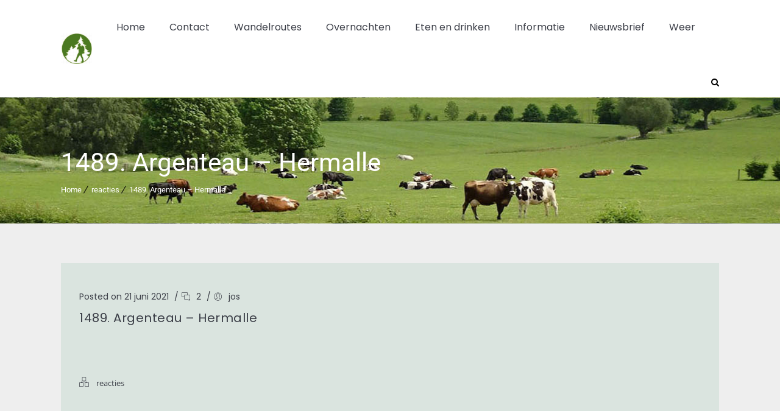

--- FILE ---
content_type: text/css
request_url: https://wandelgidszuidlimburg.com/wp-content/plugins/designthemes-core-features/shortcodes/css/shortcodes/image-caption.css
body_size: 3476
content:

/* Table of Content
==================================================
	1.0 - Transition
	2.0 - Image Caption
	3.0 - Browser Fix
	4.0 - Default Color
	5.0 - Responsive*/

	/*--------------------------------------------------------------
	1.0 - Transition
	--------------------------------------------------------------*/
	.dt-sc-image-caption .dt-sc-image-wrapper .icon-wrapper:before, .dt-sc-image-caption.type2 .dt-sc-image-content, .dt-sc-image-caption.type5, .dt-sc-image-caption.type6, .dt-sc-image-caption.type6 .dt-sc-image-wrapper img, .dt-sc-image-caption.type6:hover:before, .dt-sc-image-caption.type8 .dt-sc-image-wrapper img, .dt-sc-image-caption.type9 .dt-sc-image-overlay, .dt-sc-image-caption.type5 h3, .dt-sc-image-caption.type5 h3:after { -webkit-transition:all 0.3s linear; -moz-transition:all 0.3s linear; -o-transition:all 0.3s linear; -ms-transition:all 0.3s linear; transition:all 0.3s linear; }	
 
 

	/*--------------------------------------------------------------
	2.0 - Image Caption
	--------------------------------------------------------------*/	
	.dt-sc-image-caption { float:left; clear:both; width:100%; margin:0px; padding:0px; }
	.dt-sc-image-caption .dt-sc-image-wrapper { position:relative; }
	.dt-sc-image-caption .dt-sc-image-wrapper .icon-wrapper { position:absolute; bottom:0px; right:0px; }
	.dt-sc-image-caption .dt-sc-image-wrapper .icon-wrapper span { font-size:36px; margin:0px 20px 20px 0px; display:inline-block; position:relative; z-index:1; }
	.dt-sc-image-caption .dt-sc-image-wrapper .icon-wrapper:before { content:""; position:absolute; right:0px; bottom:0px; width:0px; height:0px; border-bottom:130px solid; border-left:130px solid transparent; }
	.dt-sc-image-caption .dt-sc-image-wrapper .icon-wrapper:after { content:""; position:absolute; left:-14px; bottom:-32px; width:7px; height:200px; -webkit-transform:rotate(45deg); -moz-transform:rotate(45deg);  -ms-transform:rotate(45deg); transform:rotate(45deg); }
	.dt-sc-image-caption .dt-sc-image-content { display:inline-block; clear:both; margin:30px 0px 0px; }
	.dt-sc-image-caption .dt-sc-image-title { margin-bottom:30px; display:inline-block; width:100%; }
	

	.dt-sc-image-caption .dt-sc-image-title h3 { font-weight:600; text-transform:uppercase; margin-bottom:5px; position:relative; top:-2px; }
	.dt-sc-image-caption .dt-sc-image-title h6 { text-transform:uppercase; font-size:12px; margin-bottom:0px; }
	.dt-sc-image-caption .dt-sc-image-content a { margin-top:20px; }	
	

	.dt-sc-image-caption.type2 { padding:0px 1px 0px 0px; position:relative; z-index:9; }
	.dt-sc-image-caption.type2 .dt-sc-image-content { border-top:2px solid; text-align:center; padding:30px 20px; margin:0px; float:left; width:100%; position:relative; }
	.dt-sc-image-caption.type2 .dt-sc-image-title { margin-bottom:15px; }
	.dt-sc-image-caption.type2 .dt-sc-image-content h3 { font-size:16px; }
	.dt-sc-image-caption.type2 .dt-sc-image-wrapper { clear:both; overflow:hidden; }
	.dt-sc-image-caption.type2:hover .dt-sc-image-wrapper img { -webkit-transform: scale(1.2); -moz-transform: scale(1.2); -ms-transform: scale(1.2); transform: scale(1.2); }
	
	.dt-sc-image-caption.type2 .dt-sc-image-content { height:80px; }
	.dt-sc-image-caption.type2:hover .dt-sc-image-content { height:148px; margin-top:-70px; }
	.dt-sc-image-caption.type2 .dt-sc-image-content p { opacity:0; position:absolute; top:70px; left:20px; right:20px; margin:auto; }
	.dt-sc-image-caption.type2:hover .dt-sc-image-content p { opacity:1; }
	
	.dt-sc-image-caption.type2.alignleft .dt-sc-image-content { text-align: left; }
	.dt-sc-image-caption.type2.alignright .dt-sc-image-content { text-align: right; }
	
	.dt-sc-image-caption.type3 { text-align:center; }
	.dt-sc-image-caption.type3 .dt-sc-image-wrapper .icon-wrapper { text-align:center; background:none; border:none; position:inherit; width:100%; display:inline-block; }
	.dt-sc-image-caption.type3 .dt-sc-image-wrapper .icon-wrapper span.icon { margin-right: 0; }
	.dt-sc-image-caption.type3 .dt-sc-image-wrapper .icon-wrapper img { position:relative; z-index:1; top:-15px; }
	.dt-sc-image-caption.type3 .dt-sc-image-wrapper .icon-wrapper:before { border:0px; }
	.dt-sc-image-caption.type3 .dt-sc-image-wrapper .icon-wrapper:after { content:""; position:absolute; left:0px; right:0px; bottom:-5px; margin:auto; width:70px; height:70px; -webkit-transform:rotate(45deg); -moz-transform:rotate(45deg);  -ms-transform:rotate(45deg); transform:rotate(45deg); }
	.dt-sc-image-caption.type3 .dt-sc-image-content h3 { font-size:18px; }
	.dt-sc-image-caption.type3 .dt-sc-image-content { margin-top:15px; }
	.dt-sc-image-caption.type3 .dt-sc-image-title { margin-bottom:15px; }
	
	.dt-sc-image-caption.type3.alignright, .dt-sc-image-caption.type3.alignright .dt-sc-image-wrapper .icon-wrapper { text-align: right; }
	.dt-sc-image-caption.type3.alignright .dt-sc-image-wrapper .icon-wrapper:after { left: auto; right: 8px; }
	.dt-sc-image-caption.type3.alignright .dt-sc-image-wrapper .icon-wrapper img { right: 23px; }
	
	.dt-sc-image-caption.type3.alignleft, .dt-sc-image-caption.type3.alignleft .dt-sc-image-wrapper .icon-wrapper { text-align: left; }
	.dt-sc-image-caption.type3.alignleft .dt-sc-image-wrapper .icon-wrapper:after { right: auto; left: 8px; }
	.dt-sc-image-caption.type3.alignleft .dt-sc-image-wrapper .icon-wrapper img { left: 23px; }

	.dt-sc-image-caption.type4 { border-top:3px solid; position:relative; }
	.dt-sc-image-caption.type4 .dt-sc-image-content { border:1px solid; border-top:0px; margin:0px 0px 30px; padding:30px 20px 45px; }
	.dt-sc-image-caption.type4 .dt-sc-image-content h3 { font-size:16px; }
	.dt-sc-image-caption.type4 .dt-sc-image-title { margin-bottom:15px; }
	.dt-sc-image-caption.type4 .dt-sc-button { border:1px solid #f0f0f0; text-transform:none; font-size:14px; position:absolute; bottom:13px; left:20px; padding:10px 20px 9px; }
	.dt-sc-image-caption.type4 .dt-sc-button span { margin-left:5px; }
	
	.dt-sc-image-caption.type4.aligncenter .dt-sc-button { left: 0; right: 0; margin: 0 auto; }
	.dt-sc-image-caption.type4.alignright .dt-sc-button { left: auto; right: 20px; margin: 0 auto; }
	
	.dt-sc-image-caption.type5 { float:left; clear:both; margin:0px; padding:0px; width:100%; text-align:center; position:relative; overflow:hidden;}
	.dt-sc-image-caption.type5 .dt-sc-image-wrapper{overflow:hidden;}
	/*.dt-sc-image-caption.type5 img { border:5px solid; border-radius:10px; }*/
	.dt-sc-image-caption.type5:hover img{-webkit-transform:scale(1.2); -moz-transform:scale(1.2); -ms-transform:scale(1.2); transform:scale(1.2);}
	.dt-sc-image-caption.type5 .dt-sc-image-content { margin-top:30px; }
	.dt-sc-image-caption.type5 .dt-sc-image-title { margin-bottom:0px; position:absolute; top:0px; left:0px; width:auto; }
	.dt-sc-image-caption.type5 h3 { font-size:24px; display:inline-block; margin:0px; padding:6px 25px 5px; letter-spacing:1px; color:#FFF; font-weight:normal; top:0px; }
	.dt-sc-image-caption.type5 h3:after{content:""; width:0%; background-color:rgba(0,0,0,0.03); height:100%; display:inline-block; position:absolute; left:0px; top:0px;}
	.dt-sc-image-caption.type5:hover h3:after{width:100%;}
	/*.dt-sc-image-caption.type5:hover { -webkit-transform:skewX(2deg) scale(1.05); -moz-transform:skewX(2deg) scale(1.05); -ms-transform:skewX(2deg) scale(1.05); transform:skewX(2deg) scale(1.05); }*/
	
	.dt-sc-image-caption.type5.alignleft { text-align: left; }
	.dt-sc-image-caption.type5.alignright { text-align: right; } 
	
	.dt-sc-image-caption.type5.alignleft h3, .dt-sc-image-caption.type5.alignright h3 { padding:6px 0 5px; }
	
	
	.dt-sc-image-caption.type6 { padding-bottom: 36px; position: relative; text-align: center; }
	.dt-sc-image-caption.type6:before { content:""; position:absolute; left:0px; top:0px; width:100%; height:100%; z-index:2;
		background:-moz-linear-gradient(top,  rgba(0, 0, 0, 0) 0%, rgba(0, 0, 0, 0.7) 100%); /* FF3.6+ */
		background:-webkit-gradient(linear, left top, left bottom, color-stop(0%,rgba(0, 0, 0,0)), color-stop(100%,rgba(0, 0, 0, 0.7))); /* Chrome,Safari4+ */
		background:-webkit-linear-gradient(top,  rgba(0, 0, 0, 0) 0%,rgba(0, 0, 0, 0.7) 100%); /* Chrome10+,Safari5.1+ */
		background:-o-linear-gradient(top,  rgba(0, 0, 0, 0) 0%,rgba(0, 0, 0, 0.7) 100%); /* Opera 11.10+ */
		background:-ms-linear-gradient(top,  rgba(0, 0, 0, 0) 0%,rgba(0, 0, 0, 0.7) 100%); /* IE10+ */
		background:linear-gradient(to bottom,  rgba(0, 0, 0, 0) 0%,rgba(0, 0, 0, 0.7) 100%); /* W3C */
		filter:progid:DXImageTransform.Microsoft.gradient( startColorstr='#000000', endColorstr='#00000000',GradientType=0 ); /* IE6-9 */ 
	 }
	.dt-sc-image-caption.type6 .dt-sc-image-wrapper { padding:85px 0px 0px; position:inherit; }
	.dt-sc-image-caption.type6 .dt-sc-image-wrapper img { position:absolute; top:0px; opacity:0.2; max-height:297px; width:auto; max-width:none; }
	.dt-sc-image-caption.type6 .dt-sc-image-wrapper .icon-wrapper { position:inherit; }
	.dt-sc-image-caption.type6 .dt-sc-image-wrapper .icon-wrapper:before, .dt-sc-image-caption.type6 .dt-sc-image-wrapper .icon-wrapper:after { border:none; background:none; }
	.dt-sc-image-caption.type6 .dt-sc-image-wrapper .icon-wrapper span { margin:0px; z-index:3; position:relative; }
	.dt-sc-image-caption.type6 .dt-sc-image-content { color:#ffffff; padding:0px 40px; width:100%; float:left; margin-top:20px; }
	.dt-sc-image-caption.type6 .dt-sc-image-title { margin-bottom:25px; }
	.dt-sc-image-caption.type6 h3 { color:#ffffff; font-size:18px; position:relative; z-index:3; }
	.dt-sc-image-caption.type6 h3:before { content:""; position:absolute; height:2px; width:70px; left:0px; right:0px; margin:auto; bottom:-20px; background:#ffffff; }
	.dt-sc-image-caption.type6 p { font-size:14px; line-height:27px; position:relative; z-index:3; }
	
	.dt-sc-image-caption.type6:hover { z-index:9; }
	/*.dt-sc-image-caption.type6:hover:before { top:-23px; -webkit-transform:scale(1.15); -moz-transform:scale(1.15); -ms-transform:scale(1.15); transform:scale(1.15); }
	.dt-sc-image-caption.type6:hover .dt-sc-image-wrapper img { top:-23px; -webkit-transform:scale(1.15); -moz-transform:scale(1.15); -ms-transform:scale(1.15); transform:scale(1.15); opacity:1; z-index:1; }*/
	
	.dt-sc-image-caption.type6.purple { background:#521d6d; }
	.dt-sc-image-caption.type6.blue { background:#25b9f3; }
	.dt-sc-image-caption.type6.green { background:#598527; }
	.dt-sc-image-caption.type6.yellow { background:#fcdb34; }	
	
	.dt-sc-image-caption.type6.alignleft { text-align: left; }
	.dt-sc-image-caption.type6.alignright { text-align: right; }
	
	.dt-sc-image-caption.type6.alignleft .dt-sc-image-wrapper .icon-wrapper { right: auto; left: 40px; }
	.dt-sc-image-caption.type6.alignright .dt-sc-image-wrapper .icon-wrapper { left: auto; right: 40px; }
	
	.dt-sc-image-caption.type6.alignleft h3:before { left: 0; right: auto; }
	.dt-sc-image-caption.type6.alignright h3:before { right: 0; left: auto; }
	
	
	
	.dt-sc-image-caption.type7 .dt-sc-image-wrapper { float:left; width:48%; margin:0px 3% 0px 0px; position:relative; }
	.dt-sc-image-caption.type7 .dt-sc-image-wrapper:before { content:""; position:absolute; border-top:15px solid transparent; border-bottom:15px solid transparent; border-right:15px solid #ffffff; height:0px; right:0px; top:0px; bottom:0px; margin:auto; }

	.dt-sc-image-caption.type7 .dt-sc-image-content { float:left; width:49%; clear:none; text-align:center; margin:50px 0px 0px; position:relative; }
	.dt-sc-image-caption.type7 .dt-sc-image-title { margin-bottom:10px; }
	.dt-sc-image-caption.type7 .dt-sc-image-content h3 { font-size:18px; font-weight:600; text-transform:none; }
	
	.dt-sc-image-caption.type7.bottom-content .dt-sc-image-wrapper { width:100%; margin:0px; }
	.dt-sc-image-caption.type7.bottom-content .dt-sc-image-wrapper:before { border-top:0px; border-bottom:15px solid #ffffff; border-right:15px solid transparent; border-left:15px solid transparent; bottom:0px; width:0px; left:0px; right:0px; top:inherit; }
	.dt-sc-image-caption.type7.bottom-content .dt-sc-image-content { width:100%; margin-top:90px; }
	
	.dt-sc-image-caption.type7.left-content .dt-sc-image-wrapper { margin:0px 0px 0px 3%; float:right; }
	.dt-sc-image-caption.type7.left-content .dt-sc-image-wrapper:before { border-left:15px solid #ffffff; border-right:0px; right:inherit; left:0px; }
	
	.dt-sc-image-caption.type7.top-content .dt-sc-image-wrapper { width:100%; margin:0px; }
	.dt-sc-image-caption.type7.top-content .dt-sc-image-wrapper:before { border-top:15px solid #ffffff; border-bottom:0px; border-right:15px solid transparent; border-left:15px solid transparent; top:0px; width:0px; left:0px; right:0px; bottom:inherit; }
	.dt-sc-image-caption.type7.top-content .dt-sc-image-content { width:100%; margin-top:70px; margin-bottom:90px; }
	
	
	.dt-sc-image-caption.type8{position:relative;}
	.dt-sc-image-caption.type8 .dt-sc-image-content { position:absolute; bottom:15px; left:15px; background:rgba(255, 255, 255, 0.9); margin-top:0px; padding:20px 20px 5px; /*width:100%;*/ right:15px; }
	.dt-sc-image-caption.type8 .dt-sc-image-title { margin-bottom:0px; position:relative; }
	.dt-sc-image-caption.type8 .dt-sc-image-content h3 { font-size:18px; font-weight:600; text-transform:none; }
	.dt-sc-image-caption.type8:hover .dt-sc-image-content h3 a { background:none; color:#000000; }
	
	.carousel_items .dt-sc-image-caption.type8{clear:none; margin:0px 15px;}
		
	/*.dt-sc-image-caption.type8 .dt-sc-image-content:before { content:""; position:absolute; left:0px; right:0px; top:-34px; margin:auto; width:68px; height:68px; border-radius:50%; text-align:center; line-height:50px; border:7px solid #ffffff; z-index:1; }
	.dt-sc-image-caption.type8 .dt-sc-image-title:before, .dt-sc-image-caption.type8 .dt-sc-image-title:after { content:""; position:absolute; left:0px; right:0px; margin:auto; background:#ffffff; z-index:1; }
	.dt-sc-image-caption.type8 .dt-sc-image-title:before { width:1px; height:20px; top:-68px; }
	.dt-sc-image-caption.type8 .dt-sc-image-title:after { width:20px; height:1px; top:-59px; }*/
	
	.dt-sc-image-caption.type8 .dt-sc-image-wrapper { overflow:hidden; }
	.dt-sc-image-caption.type8 .dt-sc-image-wrapper a { display:block; line-height:0px; }
	.dt-sc-image-caption.type8 .dt-sc-image-wrapper img { display:block; }
	.dt-sc-image-caption.type8:hover .dt-sc-image-wrapper img { -webkit-transform: scale(1.3); -moz-transform: scale(1.3); -ms-transform: scale(1.3); transform: scale(1.3); }
	
	.dt-sc-image-caption.type8.alignleft .dt-sc-image-content { text-align: left; }
	.dt-sc-image-caption.type8.alignright .dt-sc-image-content { text-align: right; }
	
	
	
	.dt-sc-image-caption.type9 { position:relative; }
	.dt-sc-image-caption.type9 .dt-sc-image-wrapper { position:relative; }
	.dt-sc-image-caption.type9 .dt-sc-image-overlay { opacity:0; background:rgba(0, 0, 0, 0.8); position:absolute; top:0px; left:0px; width:100%; height:100%; margin:0px; padding:30px; }
	.dt-sc-image-caption.type9 .dt-sc-image-overlay p, .dt-sc-image-caption.type9 .dt-sc-image-overlay ul.dt-sc-fancy-list { color:#999999; }
	.dt-sc-image-caption.type9 .dt-sc-image-overlay p{font-size:14px;}
	.dt-sc-image-caption.type9 .dt-sc-image-overlay .dt-sc-button { font-size:14px; letter-spacing:1px; margin:15px 0px 0px; }
	.dt-sc-image-caption.type9 .dt-sc-image-content h3 { font-size:18px; font-weight:bold; text-transform:none; }
	.dt-sc-image-caption.type9 .dt-sc-image-content { margin-top:20px; }
	
	.dt-sc-image-caption.type9:hover .dt-sc-image-overlay { opacity:1; }
	
	.dt-sc-image-caption.type9 .dt-sc-image-overlay .dt-sc-button:hover { background:#ffffff; color:#000000; }
	
	.dt-sc-image-caption.type9.alignright { text-align: right; }
	.dt-sc-image-caption.type9.alignleft { text-align: left; }
	
	
	
	/*--------------------------------------------------------------
	3.0 - Browser Fix
	--------------------------------------------------------------*/
	
	/* IE9 and above */	
	@media screen and (min-width:0\0) { 
		
		.type8.dt-sc-image-caption .dt-sc-image-content::before { border: none; box-shadow: 0 0 0 7px #fff; -ms-box-shadow: 0 0 0 7px #fff; top: -24px; }
	
	}
	


	
	/*--------------------------------------------------------------
	4.0 - Default Colors
	--------------------------------------------------------------*/	
	
	.dt-sc-image-caption .dt-sc-image-title span { color:#000000; }
	
	.dt-sc-image-caption:hover .dt-sc-image-wrapper .icon-wrapper span, .dt-sc-image-caption:hover .dt-sc-image-content a, .dt-sc-image-caption .dt-sc-image-wrapper .icon-wrapper span, .dt-sc-image-caption.type2 .dt-sc-image-content, .dt-sc-image-caption.type2 .dt-sc-image-content h3, .dt-sc-image-caption.type2:hover .dt-sc-image-content p { color:#ffffff; }
	.dt-sc-image-caption .dt-sc-image-title h6 { color:rgba(0, 0, 0, 0.5); }
	
	.dt-sc-image-caption.type4 .dt-sc-button { color:#5b5b5b; }

	.dt-sc-image-caption.type2 .dt-sc-image-content p { color:rgba(255, 255, 255, 0.5); }
	.dt-sc-image-caption .dt-sc-image-wrapper .icon-wrapper:after { background:#ffffff; }
	
	.dt-sc-image-caption:hover .dt-sc-image-content a { background:#000000; }
	.dt-sc-image-caption.type2 .dt-sc-image-content { background:rgba(0, 0, 0, 0.9); }
	.dt-sc-image-caption.type4 .dt-sc-button { background:#f9f9f9; }
	
	.dt-sc-image-caption.type4 .dt-sc-image-content { border-color:rgba(0, 0, 0, 0.1); }
	.dt-sc-image-caption:hover .dt-sc-image-wrapper .icon-wrapper:before, .dt-sc-image-caption .dt-sc-image-title span { border-bottom-color:#000000; }
	
	
	
	/*--------------------------------------------------------------
	5.0 - Responsive
	--------------------------------------------------------------*/
	
	/*----*****---- << Desktop >> ----*****----*/
	 @media only screen and (min-width:1200px) and (max-width:1280px) {
		
				
		.dt-sc-image-caption.type6 { overflow: hidden; }
		.dt-sc-image-caption.type6 .dt-sc-image-wrapper { padding: 45px 0 0; }
		.dt-sc-image-caption.type6 .dt-sc-image-wrapper img { max-height: none; width: 100%; }
		.dt-sc-image-caption.type6:hover:before { top: 0; }		 
		.dt-sc-image-caption.type6 .dt-sc-image-content p { display: none; }
		
	 }
	 
	  /* Note: Design for a width of 960px */
	
    @media only screen and (min-width:992px) and (max-width:1199px) {
		
		/** Image Caption **/
		.dt-sc-image-caption.type2 .dt-sc-image-content { padding: 20px 15px; }
		
		.dt-sc-image-caption.type5 img { width: 100%; }
		
		.dt-sc-image-caption.type6 { overflow: hidden; }
		.dt-sc-image-caption.type6 .dt-sc-image-wrapper img { max-height: none; width: 100%; }
		
		.dt-sc-image-caption.type7 .dt-sc-image-content { margin-top: 35px; }		
		.dt-sc-image-caption.type7.bottom-content .dt-sc-image-content { margin-top: 55px; }
		
		.dt-sc-image-caption.type2 .dt-sc-image-content p,
		.dt-sc-image-caption.type9 .dt-sc-image-overlay p { overflow: hidden; text-overflow: ellipsis; white-space: nowrap; }	
		
		.dt-sc-image-caption.type8 .dt-sc-image-content h3{font-size:14px;}	
		.dt-sc-image-caption.type8 .dt-sc-image-content p{font-size:12px; line-height:20px;}
		
	}
	
	/* Note: Design for a width of 768px */

    @media only screen and (min-width:768px) and (max-width:991px) {
		
		/** Image Caption **/
		.dt-sc-image-caption .dt-sc-image-wrapper .icon-wrapper::before { border-bottom-width: 100px; border-left-width: 100px; }
		.dt-sc-image-caption .dt-sc-image-wrapper .icon-wrapper::after { left: 5px; }
		
		.dt-sc-image-caption .dt-sc-image-wrapper .icon-wrapper span { font-size: 30px; margin: 0 15px 15px 0; }
		
		.dt-sc-image-caption.type2 .dt-sc-image-content h3 { text-transform:capitalize; font-size:14px; }
		.dt-sc-image-caption.type2 .dt-sc-image-content { padding:25px 10px 15px; }
		.dt-sc-image-caption.type2 .dt-sc-image-title { margin-bottom:0; }
		.dt-sc-image-caption.type2 .dt-sc-image-content p { top:57px; }
		
		.dt-sc-image-caption.type5 .dt-sc-image-content, .dt-sc-image-caption.type5 .dt-sc-image-title, .dt-sc-image-caption.type5 .dt-sc-image-title h3 { width: 100%; }
		.dt-sc-image-caption.type5 h3 { padding: 6px 15px 5px; -webkit-box-sizing: border-box; -moz-box-sizing: border-box; -ms-box-sizing: border-box; -o-box-sizing: border-box; box-sizing: border-box; }
		
		.dt-sc-image-caption.type6 { overflow: hidden; padding-bottom: 40px; }
		.dt-sc-image-caption.type6 .dt-sc-image-wrapper img { max-height: none; }
		.dt-sc-image-caption.type6 h3 { font-size: 20px; }
		.dt-sc-image-caption.type6 p, .dt-sc-image-caption.type6 .dt-sc-image-content p { display: none; }
		.dt-sc-image-caption.type6:hover:before { top: -18px; }
		.dt-sc-image-caption.type6:hover .dt-sc-image-wrapper img { top: -20px; }

		.dt-sc-image-caption.type7 .dt-sc-image-content { margin-top: 10px; }		
		.dt-sc-image-caption.type7.bottom-content .dt-sc-image-content { margin-top: 30px; }
		
		.dt-sc-image-caption.type9 .dt-sc-image-content .dt-sc-image-title h3 {text-transform:capitalize; }
		.dt-sc-image-caption.type9 .dt-sc-image-overlay p { overflow: hidden; text-overflow: ellipsis; white-space: nowrap; }
		
		.rs_col-sm-6 .dt-sc-image-caption.type2 { margin-bottom: 30px; }
		
		
	}
	
	/* Common Styles for the devices below 767px width */
	@media only screen and (max-width: 767px) {
		
		/** Image Caption **/
		.dt-sc-image-caption .dt-sc-image-wrapper > img, .dt-sc-image-caption .dt-sc-image-content { width: 100%; }
		.dt-sc-image-caption.type6 .dt-sc-image-wrapper img { max-width: 100%; height: auto; width: 100%; }

		.dt-sc-image-caption.type6 { padding-bottom: 28px; }
		.dt-sc-image-caption.type7 { margin: 0 0 30px; }
		.dt-sc-image-caption.type7 .dt-sc-image-content { margin: 0; }
		.dt-sc-image-caption.type7.bottom-content .dt-sc-image-content { margin-top: 50px; }
		
		.dt-sc-image-caption.type8 .dt-sc-image-content{width:auto;}
		
		.dt-sc-image-caption.type2 .dt-sc-image-content p{font-size:12px;}
		
	}
	
	/* Common Styles for the devices below 479px width */
    @media only screen and (max-width: 479px) {
		
		/** Image Caption **/
		.dt-sc-image-caption .dt-sc-image-wrapper .icon-wrapper::before { border-bottom-width: 100px; border-left-width: 100px; }
		.dt-sc-image-caption .dt-sc-image-wrapper .icon-wrapper::after { left: 7px; }
		.dt-sc-image-caption .dt-sc-image-wrapper .icon-wrapper span { font-size: 30px; margin: 0 15px 15px 0; }
				
		.dt-sc-image-caption.type5 h3 { font-size: 22px; }		
				
		.dt-sc-image-caption.type6 { min-height: 190px; padding-bottom: 0; }
		
		.dt-sc-image-caption.type6 .dt-sc-image-wrapper { padding: 35px 0 0; }
		.dt-sc-image-caption.type6 .dt-sc-image-wrapper img { max-height: 190px; }
		
		.dt-sc-image-caption.type6 .dt-sc-image-content { margin-top: 20px; }
		.dt-sc-image-caption.type6 .dt-sc-image-content p { display: none; }
		
		.dt-sc-image-caption.type6:hover:before { top: -14px; }
		.dt-sc-image-caption.type6:hover .dt-sc-image-wrapper img { top: -15px; }
		
		.dt-sc-image-caption.type7 .dt-sc-image-wrapper, .dt-sc-image-caption.type7 .dt-sc-image-content { margin-right:0; width:100%; }
		.dt-sc-image-caption.type7 .dt-sc-image-wrapper, .dt-sc-image-caption.type7.left-content .dt-sc-image-wrapper, .dt-sc-image-caption.type7.bottom-content .dt-sc-image-content { margin: 0 0 30px; }		
		.dt-sc-image-caption.type7.bottom-content .dt-sc-image-content { margin-top: 40px; }
		.dt-sc-image-caption.type9 .dt-sc-image-overlay p { overflow: hidden; text-overflow: ellipsis; white-space: nowrap; }
	
	}
	 
	 /* Mobile Portrait Size to Mobile Landscape Size (devices and browsers) */
	@media only screen and (max-width: 319px) {						
		
		/** Image Caption **/
		.dt-sc-image-caption.type2 .dt-sc-image-content p { overflow: hidden; text-overflow: ellipsis; white-space: nowrap; }		
		
		.dt-sc-image-caption.type5 h3 { font-size: 16px; padding: 6px 15px 5px; border-radius: 5px; }		
		
		.dt-sc-image-caption.type6 { min-height: 140px; padding-bottom: 0; }
		.dt-sc-image-caption.type6 .dt-sc-image-wrapper { padding: 15px 0 0; }
		.dt-sc-image-caption.type6 .dt-sc-image-wrapper img { max-height: 140px; }
		.dt-sc-image-caption.type6 .dt-sc-image-content { margin-top: 10px; }
		.dt-sc-image-caption.type6:hover:before, .dt-sc-image-caption.type6:hover .dt-sc-image-wrapper img { top: 0; }
		
		.dt-sc-image-caption.type9 .dt-sc-image-overlay { padding: 20px 15px; }
		
	} 

--- FILE ---
content_type: text/css
request_url: https://wandelgidszuidlimburg.com/wp-content/themes/mountresort/css/woocommerce/type1-fashion.css
body_size: 2819
content:

/* Table of Content
==================================================
	1.0 - Transition
	2.0 - Type 1
	3.0 - General
	4.0 - Browser Fix
	5.0 - Default Color
	6.0 - Responsive*/

	
	/*--------------------------------------------------------------
	1.0 - Transition
	--------------------------------------------------------------*/
	.woo-type1 ul.products li.product-category .product-details h5, .woo-type1 ul.products li.product-category .product-details h5 .count, .woo-type1 ul.products li.product .product-thumb:after { -webkit-transition: all 300ms linear 0s; -moz-transition: all 300ms linear 0s; -ms-transition: all 300ms linear 0s; -o-transition: all 300ms linear 0s; transition: all 300ms linear 0s; }


	/*--------------------------------------------------------------
	2.0 - Type 1
	--------------------------------------------------------------*/
	
	.woo-type1 ul.products li.product .product-thumb:after { content: ""; height: 100%; position: absolute; left: 0; top: 0; width: 100%; }
	
	.woo-type1 ul.products li.product .product-content { height: auto; bottom: 10px; left: 10px; right: 10px; top: 10px; width: auto; }
	
	.woo-type1 ul.products li.product .product-content:after { content: none; }
	
	.woo-type1 ul.products li.product .product-details h5 { border-bottom: none; }
	
	
	.woo-type1 ul.products li.product .featured-tag, .woo-type1.woocommerce.single-product .featured-tag { left: auto; right: 0; top: 20px; }
	
	.woo-type1 ul.products li.product .featured-tag span, .woo-type1.woocommerce.single-product .featured-tag span { float: right; font-size: 15px; padding-left: 20px; padding-right: 0; }
	
	.woo-type1 ul.products li.product .featured-tag i, .woo-type1.woocommerce.single-product .featured-tag i { left: 6px; right: auto; }
	
	.woo-type1 ul.products li.product:hover .featured-tag > div span, .woo-type1.woocommerce.single-product .featured-tag > div span { padding: 0 10px 0 20px; }
	
	.woo-type1 ul.products li.product .featured-tag:after, .woo-type1.woocommerce.single-product .featured-tag:after { left: -20px; right: auto; }
	
	
	.woo-type1.woocommerce.single-product .featured-tag { left: auto; right: 0; }
	
	.woo-type1.woocommerce.single-product .product-thumb-wrapper span.onsale, .woo-type1.woocommerce.single-product .product-thumb-wrapper span.out-of-stock { left: 0; right: auto; top: 0; }
	
	
	.woo-type1 ul.products li.product .onsale, .woo-type1 ul.products li.product .out-of-stock,
	.woo-type1 ul.products li.product:hover .onsale, .woo-type1 ul.products li.product:hover .out-of-stock { font-size: 11px; height: 50px; line-height: 50px; left: 10px; right: auto; top: 10px; width: 50px; }
	
	.woo-type1 ul.products li.product .out-of-stock, .woo-type1 ul.products li.product:hover .out-of-stock { font-size: 8px; font-weight: normal; height: 50px; line-height: normal; padding: 15px 0 0; }
	
	.woo-type1 ul.products li.product .onsale, .woo-type1 ul.products li.product .out-of-stock, 
	.woo-type1 ul.products li.product .onsale span, .woo-type1 ul.products li.product .out-of-stock span,
	.woo-type1 ul.products li.product:hover .onsale, .woo-type1 ul.products li.product:hover .out-of-stock,
	.woo-type1 ul.products li.product:hover .onsale span, .woo-type1 ul.products li.product:hover .out-of-stock span { font-size: 12px; text-indent: 0; }
	
	.woo-type1 ul.products li.product .out-of-stock, .woo-type1 ul.products li.product:hover .out-of-stock,
	.woo-type1 ul.products li.product .out-of-stock span, .woo-type1 ul.products li.product:hover .out-of-stock span { font-size: 8px; }
	
	.woo-type1 ul.products li.product .onsale span:before, .woo-type1 ul.products li.product .out-of-stock span:before { content: none; }
	
	.woo-type1 ul.products li.product .product-thumb a.add_to_cart_button, .woo-type1 ul.products li.product .product-thumb a.button.product_type_simple, .woo-type1 ul.products li.product .product-thumb a.button.product_type_variable, .woo-type1 ul.products li.product .product-thumb a.added_to_cart.wc-forward, .woo-type1 ul.products li.product .product-thumb a.add_to_wishlist, .woo-type1 ul.products li.product .product-thumb .yith-wcwl-wishlistaddedbrowse a, .woo-type1 ul.products li.product .product-thumb .yith-wcwl-wishlistexistsbrowse a { height: 55px; width: 55px; }
	
	.woo-type1 ul.products li.product .product-thumb a.add_to_cart_button:before, .woo-type1 ul.products li.product .product-thumb a.button.product_type_simple:before, .woo-type1 ul.products li.product .product-thumb a.button.product_type_variable:before, .woo-type1 ul.products li.product .product-thumb a.added_to_cart.wc-forward:before, .woo-type1 ul.products li.product .product-thumb a.add_to_wishlist:before, .woo-type1 ul.products li.product .product-thumb .yith-wcwl-wishlistaddedbrowse a:before, .woo-type1 ul.products li.product .product-thumb .yith-wcwl-wishlistexistsbrowse a:before { font-size: 24px; line-height: 55px; }
	
	.woo-type1.woocommerce ul.products li.product .product-thumb .yith-wcwl-add-button img, .woo-type1 .woocommerce ul.products li.product .product-thumb .yith-wcwl-add-button img { right: calc(50% - 85px); }
	
	.woo-type1 ul.products li.product .product-details { padding: 0 0 50px; }
	.woo-type1 ul.products li.product-category .product-details { padding: 0; }
	
	.woo-type1 ul.products li.product .product-details h5 { margin: 10px 0 0; text-transform: uppercase; }
	.woo-type1 ul.products li.product .product-details .product-price { position: absolute; bottom: 24px; left: 0; right: 0; }
	.woo-type1 ul.products li.product .price { font-size: 18px; letter-spacing: 0.5px; margin: 0; width: 100%; }
	.woo-type1 ul.products li.product:hover .price { padding: 0; text-align: center; }
	
	.woo-type1 ul.products li.product .product-details .product-rating-wrapper { margin: 0 0 18px; position: static; opacity: 1; visibility: visible; }
	.woo-type1 ul.products li.product .product-details .product-rating-wrapper .star-rating { margin: 0 auto; }
	.woo-type1 ul.products li:hover:not(.purchasable) .product-details .product-rating-wrapper { margin-right: 0; right: auto; }
	
	.woo-type1 .page-with-sidebar ul.products li.product .dt-sc-one-fourth .product-details .price,
	.woo-type1 .page-with-sidebar .woocommerce.columns-4 ul.products li.product .dt-sc-one-fourth .product-details .price,
	.woo-type1 .with-both-sidebar ul.products li.product .dt-sc-one-third .product-details .price,
	.woo-type1 .with-both-sidebar .woocommerce.columns-3 ul.products li.product .dt-sc-one-third .product-details .price { font-size: 15px; }
	
	.woo-type1 h1.product_title, .woo-type1 .related-products-container h2, .woo-type1 .upsell-products-container h2, .woo-type1 .cross-sells h2, .woo-type1 .cart_totals h2, .woo-type1 .shipping_calculator h2, .woo-type1 .wishlist-title h2, .woo-type1.woocommerce-checkout h2, .woo-type1 div.product .woocommerce-tabs ul.tabs li a, .woo-type1 .woocommerce-checkout h3 { font-weight: bold; }
	
	.woo-type1 .woocommerce-tabs .panel h2, .woo-type1 #reviews h3, .woo-type1 #respond h3#reply-title { font-style: italic; }
	
	.woo-type1 h1.product_title { font-size: 26px; line-height: 42px; }
	
	.woo-type1 .related-products-container h2, .woo-type1 .upsell-products-container h2, .woo-type1 .cross-sells h2, .woo-type1 .cart_totals h2, .woo-type1 .shipping_calculator h2, .woo-type1 .wishlist-title h2, .woo-type1.woocommerce-checkout h2, .woo-type1 .woocommerce-tabs .panel h2, .woo-type1 div.product .woocommerce-tabs ul.tabs li a { font-size: 24px; line-height: 40px; }
	
	.woo-type1 #reviews h3, .woo-type1 #respond h3#reply-title, .woo-type1.woocommerce-checkout h3 { font-size: 22px; }
	
	.woo-type1 .page-with-sidebar div.product .woocommerce-tabs ul.tabs li { padding-right: 1em; }
	.woo-type1 .page-with-sidebar div.product .woocommerce-tabs ul.tabs li a { font-size: 18px; }
	.woo-type1 .with-both-sidebar div.product .woocommerce-tabs ul.tabs li { padding-right: 10px; }
	.woo-type1 .with-both-sidebar div.product .woocommerce-tabs ul.tabs li a { font-size: 16px; }
	
	
	.woo-type1 .related-products-container h2, .woo-type1 .upsell-products-container h2 { overflow: hidden; text-align: center; }
	
	.woo-type1 .related-products-container h2 span, .woo-type1 .upsell-products-container h2 span { padding: 0 25px; position: relative; }
	
	.woo-type1 .related-products-container h2 span:before, .woo-type1 .related-products-container h2 span:after,
	.woo-type1 .upsell-products-container h2 span:before, .woo-type1 .upsell-products-container h2 span:after { content: ""; height: 2px; position: absolute; top: 50%; width: 80px; }
	
	.woo-type1 .related-products-container h2 span:after, .woo-type1 .upsell-products-container h2 span:after { left: 100%; }
	
	.woo-type1 .related-products-container h2 span:before, .woo-type1 .upsell-products-container h2 span:before { right: 100%; }
	
	.woo-type1.woocommerce.single-product div.product .summary .woocommerce-review-link { font-size: 15px; font-style: italic; }
	
	.woo-type1.woocommerce.single-product div.product .summary .price, .woo-type1.woocommerce.single-product div.product .summary .price .amount, .woo-type1.woocommerce.single-product div.product .summary .price del, .woo-type1.woocommerce.single-product div.product .summary .price del .amount, .woo-type1.woocommerce.single-product div.product .summary .price ins, .woo-type1.woocommerce.single-product div.product .summary .price ins .amount { font-size: 35px; font-weight: bold; line-height: 36px; }
	
	.woo-type1.woocommerce.single-product div.product .summary .price { padding-bottom: 20px; }
	
	.woo-type1.woocommerce.single-product div.product .summary .woocommerce-product-rating, .woo-type1 .product .summary div[itemprop="description"] { padding-bottom: 10px; }
	
	
	.woo-type1.woocommerce.single-product div.product .summary .price del, .woo-type1.woocommerce.single-product div.product .summary .price del .amount { opacity: 0.6; filter: alpha(opacity=60); }
	
	.woo-type1.woocommerce.single-product div.product .summary .woocommerce-product-rating, .woo-type1.woocommerce.single-product div.product .summary .price, .woo-type1 .product .summary div[itemprop="description"] { border-bottom: 1px solid; margin-bottom: 20px; }
	
	.woo-type1.woocommerce.single-product div.product .product-thumb-wrapper .add_to_wishlist:before { top: 11px; }
	
	.woo-type1 div.product .woocommerce-tabs { display: inline-block; width: 100%; }
	
	.woo-type1 div.product .woocommerce-tabs ul.tabs { text-align: center; }
	
	.woo-type1 div.product .woocommerce-tabs ul.tabs:before { bottom: 1px; }
	
	.woo-type1 div.product .woocommerce-tabs ul.tabs li.active a:after { height: 3px; }
	
	
	.woo-type1 .quantity .qty, .woo-type1.woocommerce-page .quantity .qty, .woo-type1 #coupon_code.input-text { height: 37px; min-height: 37px; }
	
	.woo-type1 .quantity .qty, .woo-type1.woocommerce-page .quantity .qty { padding: 0; }
	
	.woo-type1 #coupon_code.input-text { padding-bottom: 0; padding-top: 0; }
	
	.woo-type1 form .form-row .select2-container { line-height: 37px; }

	

	/*--------------------------------------------------------------
	3.0 - General
	--------------------------------------------------------------*/
.woo-type1.woocommerce input[type="text"], .woo-type1.woocommerce input[type="password"], .woo-type1.woocommerce input[type="email"], .woo-type1.woocommerce input[type="url"], .woo-type1.woocommerce input[type="tel"], .woo-type1.woocommerce input[type="number"], .woo-type1.woocommerce input[type="range"], .woo-type1.woocommerce input[type="date"], .woo-type1.woocommerce textarea, .woo-type1.woocommerce input.text, .woo-type1.woocommerce input[type="search"], .woo-type1.woocommerce select, .woo-type1 .woocommerce input[type="text"], .woo-type1 .woocommerce input[type="password"], .woo-type1 .woocommerce input[type="email"], .woo-type1 .woocommerce input[type="url"], .woo-type1 .woocommerce input[type="tel"], .woo-type1 .woocommerce input[type="number"], .woo-type1 .woocommerce input[type="range"], .woo-type1 .woocommerce input[type="date"], .woo-type1 .woocommerce textarea, .woo-type1 .woocommerce input.text, .woo-type1 .woocommerce input[type="search"], .woo-type1 .woocommerce select { font-family: inherit; font-size: inherit }


.woo-type1 ul.products li.product .product-thumb a.add_to_cart_button, .woo-type1 ul.products li.product .product-thumb a.button.product_type_simple, .woo-type1 ul.products li.product .product-thumb a.button.product_type_variable, .woo-type1 ul.products li.product .product-thumb a.added_to_cart.wc-forward, .woo-type1 ul.products li.product .product-thumb a.add_to_wishlist, .woo-type1 ul.products li.product .product-thumb .yith-wcwl-wishlistaddedbrowse a, .woo-type1 ul.products li.product .product-thumb .yith-wcwl-wishlistexistsbrowse a { -webkit-border-radius: 0; -moz-border-radius: 0; -ms-border-radius: 0; -o-border-radius: 0; border-radius: 0; }

	
	
	/*--------------------------------------------------------------
	4.0 - Browser Fix
	--------------------------------------------------------------*/
	
	@-moz-document url-prefix() { 
	
		.woo-type1 .quantity .qty, .woo-type1.woocommerce-page .quantity .qty { height: 41px; min-height: 41px; }
		
		.woo-type1 form .form-row .select2-container { line-height: 38px; }
	
	}

	@media screen and (-webkit-min-device-pixel-ratio:0) { 
		/* Safari only override */
		::i-block-chrome, .woo-type1 ul.products li.product .product-details .product-rating-wrapper { margin: 10px 0 12px; }
	}
	
	

	/*--------------------------------------------------------------
	5.0 - Default Color
	--------------------------------------------------------------*/

	.woo-type1 ul.products li.product .product-thumb a.add_to_cart_button, .woo-type1 ul.products li.product .product-thumb a.button.product_type_simple, .woo-type1 ul.products li.product .product-thumb a.button.product_type_variable, .woo-type1 ul.products li.product .product-thumb a.added_to_cart.wc-forward, .woo-type1 ul.products li.product .product-thumb a.add_to_wishlist, .woo-type1 ul.products li.product .product-thumb .yith-wcwl-wishlistaddedbrowse a, .woo-type1 ul.products li.product .product-thumb .yith-wcwl-wishlistexistsbrowse a, .woo-type1.woocommerce ul.products li.product .onsale, .woo-type1.woocommerce ul.products li.product:hover .onsale, .woo-type1 .woocommerce ul.products li.product .onsale, .woo-type1 .woocommerce ul.products li.product:hover .onsale, .woo-type1.woocommerce ul.products li.product .out-of-stock, .woo-type1.woocommerce ul.products li.product:hover .out-of-stock, .woo-type1 .woocommerce ul.products li.product .out-of-stock, .woo-type1 .woocommerce ul.products li.product:hover .out-of-stock, .woo-type1.woocommerce span.onsale, .woo-type1.woocommerce span.out-of-stock, .woo-type1 .woocommerce span.onsale, .woo-type1 .woocommerce span.out-of-stock, .woo-type1 .related-products-container h2 span:before, .woo-type1 .related-products-container h2 span:after, .woo-type1 .upsell-products-container h2 span:before, .woo-type1 .upsell-products-container h2 span:after { background-color: #000; }
	
	.woo-type1 ul.products li.product:hover .product-content, .woo-type1 ul.products li.product.instock:hover .on-sale-product .product-content, .woo-type1 ul.products li.product.outofstock:hover .out-of-stock-product .product-content { background-color: rgba(255,255,255,0.8); }
	
	
	.woo-type1 ul.products li.product .featured-tag, .woo-type1 ul.products li.product:hover .featured-tag, .woo-type1.woocommerce.single-product .featured-tag { background-color: #000 !important; }
	
	
	/*----*****---- << Borders >> --****--*/
	.woo-type1 ul.products li.product .featured-tag:after, .woo-type1 ul.products li.product:hover .featured-tag:after, .woo-type1.woocommerce.single-product .featured-tag:after { border-color: #000 !important; }
	
	.woo-type1 ul.products li.product .featured-tag:after, .woo-type1 ul.products li.product:hover .featured-tag:after, .woo-type1.woocommerce.single-product .featured-tag:after { border-left-color: rgba(0,0,0,0) !important; }
	
	.woo-type1.woocommerce.single-product div.product .summary .woocommerce-product-rating, .woo-type1.woocommerce.single-product div.product .summary .price, .woo-type1 .product .summary div[itemprop="description"] { border-color: #e6e6e6; }
	
	
	/*----*****---- << Colors >> --****--*/
	
	.woo-type1.woocommerce.single-product div.product .summary .price, .woo-type1.woocommerce.single-product div.product .summary .price del, .woo-type1.woocommerce.single-product div.product .summary .price del .amount, .woo-type1.woocommerce.single-product div.product .summary .price ins, .woo-type1.woocommerce.single-product div.product .summary .price ins .amount, .woo-type1.woocommerce.single-product .product .summary .product_meta, .woo-type1 div.product .woocommerce-tabs ul.tabs li a { color: #000; }
	
	.woo-type1.woocommerce.single-product .product .summary .product_meta a { color: #888888; }
	
	.woo-type1 ul.products li.product .onsale, .woo-type1 ul.products li.product .out-of-stock, .woo-type1 ul.products li.product:hover .onsale, .woo-type1 ul.products li.product:hover .out-of-stock { color: #fff; } 
	
	
	/*--------------------------------------------------------------
	6.0 - Responsive
	--------------------------------------------------------------*/
	
	/* Note: Design for a width of 960px */	
	@media only screen and (min-width:992px) and (max-width:1199px) {
		
		.woo-type1 .page-with-sidebar div.product .woocommerce-tabs ul.tabs li a { font-size: 20px; letter-spacing: 0.5px; }	
		
	}
	
	
	/*----*****---- << Tablet (Portrait) >> ----*****----*/	
	
	/* Note: Design for a width of 768px */
	@media only screen and (min-width:768px) and (max-width:991px) {
		
		.woo-type1 ul.products li.product .product-thumb a.add_to_cart_button, .woo-type1 ul.products li.product .product-thumb a.button.product_type_simple, .woo-type1 ul.products li.product .product-thumb a.button.product_type_variable, .woo-type1 ul.products li.product .product-thumb a.added_to_cart.wc-forward, .woo-type1 ul.products li.product .product-thumb a.add_to_wishlist, .woo-type1 ul.products li.product .product-thumb .yith-wcwl-wishlistaddedbrowse a, .woo-type1 ul.products li.product .product-thumb .yith-wcwl-wishlistexistsbrowse a { height: 45px; width: 45px; }
		
		.woo-type1 ul.products li.product .product-thumb a.add_to_cart_button:before, .woo-type1 ul.products li.product .product-thumb a.button.product_type_simple:before, .woo-type1 ul.products li.product .product-thumb a.button.product_type_variable:before, .woo-type1 ul.products li.product .product-thumb a.added_to_cart.wc-forward:before, .woo-type1 ul.products li.product .product-thumb a.add_to_wishlist:before, .woo-type1 ul.products li.product .product-thumb .yith-wcwl-wishlistaddedbrowse a:before, .woo-type1 ul.products li.product .product-thumb .yith-wcwl-wishlistexistsbrowse a:before { font-size: 20px; line-height: 45px; }	
		
		.woo-type1 ul.products li.product .product-thumb a.add_to_cart_button, .woo-type1 ul.products li.product .product-thumb a.button.product_type_simple, .woo-type1 ul.products li.product .product-thumb a.button.product_type_variable, .woo-type1 ul.products li.product .product-thumb a.added_to_cart.wc-forward { left: -55px; }
		
		.woo-type1 ul.products li.product .product-thumb a.add_to_wishlist, .woo-type1 ul.products li.product .product-thumb .yith-wcwl-wishlistaddedbrowse a, .woo-type1 ul.products li.product .product-thumb .yith-wcwl-wishlistexistsbrowse a { right: -55px; }
		
		.woo-type1 ul.products li.product:hover .product-thumb a.add_to_cart_button, .woo-type1 ul.products li.product:hover .product-thumb a.button.product_type_simple, .woo-type1 ul.products li.product:hover .product-thumb a.button.product_type_variable, .woo-type1 ul.products li.product:hover .product-thumb a.added_to_cart.wc-forward { right: 55px; }
		
		.woo-type1 ul.products li.product:hover .product-thumb a.add_to_wishlist, .woo-type1 ul.products li.product:hover .product-thumb .yith-wcwl-wishlistaddedbrowse a, .woo-type1 ul.products li.product:hover .product-thumb .yith-wcwl-wishlistexistsbrowse a { left: 55px; }
		
		.woo-type1.woocommerce ul.products li.product .product-thumb .yith-wcwl-add-button img, .woo-type1 .woocommerce ul.products li.product .product-thumb .yith-wcwl-add-button img { right: calc(50% - 75px); }
		

		.woo-type1 ul.products li.product .onsale, .woo-type1 ul.products li.product .out-of-stock, .woo-type1 ul.products li.product:hover .onsale, .woo-type1 ul.products li.product:hover .out-of-stock { height: 40px; line-height: 40px; width: 40px; }
		
		.woo-type1 ul.products li.product .out-of-stock, .woo-type1 ul.products li.product:hover .out-of-stock { line-height: normal; height: 28px; padding: 12px 0 0; }
		
		.woo-type1 ul.products li.product .onsale, .woo-type1 ul.products li.product .out-of-stock, .woo-type1 ul.products li.product .onsale span, .woo-type1 ul.products li.product .out-of-stock span, .woo-type1 ul.products li.product:hover .onsale, .woo-type1 ul.products li.product:hover .out-of-stock, .woo-type1 ul.products li.product:hover .onsale span, .woo-type1 ul.products li.product:hover .out-of-stock span, .woo-type2 ul.products li.product .onsale, .woo-type2 ul.products li.product .out-of-stock, .woo-type2 ul.products li.product .onsale span, .woo-type2 ul.products li.product .out-of-stock span, .woo-type2 ul.products li.product:hover .onsale, .woo-type2 ul.products li.product:hover .out-of-stock, .woo-type2 ul.products li.product:hover .onsale span, .woo-type2 ul.products li.product:hover .out-of-stock span { font-size: 10px; }
		
		.woo-type1 ul.products li.product .out-of-stock, .woo-type1 ul.products li.product:hover .out-of-stock, .woo-type1 ul.products li.product .out-of-stock span, .woo-type1 ul.products li.product:hover .out-of-stock span { font-size: 7px; }
		
		.woo-type1 ul.products li.product .featured-tag span, .woo-type1.woocommerce.single-product .featured-tag span { font-size: 13px; }
		
		.woo-type1 h1.product_title, .woo-type1 .related-products-container h2, .woo-type1 .upsell-products-container h2, .woo-type1 .cross-sells h2, .woo-type1 .cart_totals h2, .woo-type1 .shipping_calculator h2, .woo-type1.woocommerce-checkout h2, .woo-type1 div.product .woocommerce-tabs ul.tabs li a { font-size: 20px; }
		
		.woo-type1 .page-with-sidebar div.product .woocommerce-tabs ul.tabs li a { font-size: 14px; letter-spacing: 0.5px; }
		
				
		.woo-type1.woocommerce.single-product .page-with-sidebar .featured-tag, .woo-type1.woocommerce.single-product .page-with-sidebar.with-both-sidebar .featured-tag { right: 0; }															
		
	}
	
	
	/*----*****---- << Mobile (Landscape) >> ----*****----*/	
		
	/* Common Styles for the devices below 767px width */
	@media only screen and (max-width: 767px) {
		
		.woo-type1 ul.products li.product .product-details .product-price { bottom: 20px; }
		
		.woo-type1 .related-products-container h2 span, .woo-type1 .upsell-products-container h2 span { padding: 0 15px; }
		
		.woo-type1 .related-products-container h2 span:before, .woo-type1 .related-products-container h2 span:after, .woo-type1 .upsell-products-container h2 span:before, .woo-type1 .upsell-products-container h2 span:after { width: calc(100% - 80%); }
		
		.woo-type1.woocommerce.single-product .featured-tag { right: 0; }
		
		
	}
	
		
	
	/* Common Styles for the devices below 479px width */
	@media only screen and (max-width: 479px) {	
	
	.woo-type1 h1.product_title, .woo-type1 .related-products-container h2, .woo-type1 .upsell-products-container h2, .woo-type1 .cross-sells h2, .woo-type1 .cart_totals h2, .woo-type1 .shipping_calculator h2, .woo-type1.woocommerce-checkout h2, .woo-type1 div.product .woocommerce-tabs ul.tabs li a { font-size: 14px; line-height: 32px; }
	   
	.woo-type1 .related-products-container h2 span:before, .woo-type1 .related-products-container h2 span:after, .woo-type1 .upsell-products-container h2 span:before, .woo-type1 .upsell-products-container h2 span:after { content: none; }
	   
	.woo-type1 ul.products li.product .product-details .product-rating-wrapper { margin: 0 0 25px; }	

	}
	
	/*----*****---- << Mobile >> ----*****----*/	

	/* Mobile Portrait Size to Mobile Landscape Size (devices and browsers) */
	@media only screen and (min-width: 320px) and (max-width: 479px) {
		
		.woo-type1.woocommerce.single-product .featured-tag { right: 0; }
		
	}

--- FILE ---
content_type: text/css
request_url: https://wandelgidszuidlimburg.com/wp-content/themes/mountresort/css/woocommerce/type2-jewel.css
body_size: 3749
content:

/* Table of Content
==================================================
	1.0  -  Transition
	2.0  -  Type 2
	3.0  -  General
	4.0  -  Browser Fix
	5.0  -  Default Color
	6.0  -  Responsive
	7.0  -  Skin Colors*/

	/*--------------------------------------------------------------
	1.0 - Transition
	--------------------------------------------------------------*/
	
	.woo-type2 ul.products li.product-category .product-thumb .image:after, .woo-type2 ul.products li.product-category .product-details h5, .woo-type2 ul.products li.product-category .product-details h5 .count { -webkit-transition: all 300ms linear 0s; -moz-transition: all 300ms linear 0s; -ms-transition: all 300ms linear 0s; -o-transition: all 300ms linear 0s; transition: all 300ms linear 0s; }
	
	.woo-type2 ul.products li.pif-has-gallery .product-thumb .image img:first-child { -webkit-transition: all 0.3s ease-in-out 0s; -moz-transition: all 0.3s ease-in-out 0s; -ms-transition: all 0.3s ease-in-out 0s; -o-transition: all 0.3s ease-in-out 0s; transition: all 0.3s ease-in-out 0s; }
	
	.woo-type2 ul.products li:not(.pif-has-gallery) .product-thumb .image img { -webkit-transition: all 0.5s ease-in-out 0s; -moz-transition: all 0.5s ease-in-out 0s; -ms-transition: all 0.5s ease-in-out 0s; -o-transition: all 0.5s ease-in-out 0s; transition: all 0.5s ease-in-out 0s; }
	
	
	/*--------------------------------------------------------------
	2.0 - Type 2
	--------------------------------------------------------------*/
	.woo-type2 ul.products li.product .product-thumb { border-bottom: 2px solid; overflow: hidden; }
	
	.woo-type2 ul.products li.product-category .product-thumb .image:after { content: ""; height: 100%; position: absolute; left: 0; top: 0; width: 100%; }
	
	.woo-type2 ul.products li.product .onsale, .woo-type2 ul.products li.product .out-of-stock,
	.woo-type2 ul.products li.product:hover .onsale, .woo-type2 ul.products li.product:hover .out-of-stock { font-weight: 600; height: auto; letter-spacing: 1px; line-height: normal; margin: 0; min-height: inherit; min-width: inherit; padding: 10px 20px; right: 0; top: 0; text-transform: uppercase; width: auto; }
	
	.woo-type2 ul.products li.product .onsale, .woo-type2 ul.products li.product .out-of-stock, 
	.woo-type2 ul.products li.product .onsale span, .woo-type2 ul.products li.product .out-of-stock span, 
	.woo-type2 ul.products li.product:hover .onsale, .woo-type2 ul.products li.product:hover .out-of-stock, 
	.woo-type2 ul.products li.product:hover .onsale span, .woo-type2 ul.products li.product:hover .out-of-stock span { font-size: 12px; text-indent: 0; }
	
	.woo-type2 ul.products li.product .onsale span:before, .woo-type2 ul.products li.product .out-of-stock span:before { content: none; }
	
	
	.woo-type2 .page-with-sidebar ul.products li.product .dt-sc-one-fourth .out-of-stock,
	.woo-type2 .page-with-sidebar .woocommerce.columns-4 ul.products li.product .dt-sc-one-fourth .out-of-stock,
	.woo-type2 .with-both-sidebar ul.products li.product .dt-sc-one-third .out-of-stock,
	.woo-type2 .with-both-sidebar .woocommerce.columns-3 ul.products li.product .dt-sc-one-third .out-of-stock { font-size: 11px; height: 50px; line-height: 50px; width: 50px; }
	
	.woo-type2 .page-with-sidebar ul.products li.product .dt-sc-one-fourth .out-of-stock,
	.woo-type2 .page-with-sidebar .woocommerce.columns-4 ul.products li.product .dt-sc-one-fourth .out-of-stock,
	.woo-type2 .with-both-sidebar ul.products li.product .dt-sc-one-third .out-of-stock,
	.woo-type2 .with-both-sidebar .woocommerce.columns-3 ul.products li.product .dt-sc-one-third .out-of-stock,
	.woo-type2 .page-with-sidebar ul.products li.product:hover .dt-sc-one-fourth .out-of-stock,
	.woo-type2 .page-with-sidebar .woocommerce.columns-4 ul.products li.product:hover .dt-sc-one-fourth .out-of-stock,
	.woo-type2 .with-both-sidebar ul.products li.product:hover .dt-sc-one-third .out-of-stock,
	.woo-type2 .with-both-sidebar .woocommerce.columns-3 ul.products li.product:hover .dt-sc-one-third .out-of-stock { font-size: 8px; font-weight: normal; height: 50px; line-height: normal; padding: 15px 0 0; }
	
	.woo-type2 .page-with-sidebar ul.products li.product .dt-sc-one-fourth .out-of-stock span,
	.woo-type2 .page-with-sidebar .woocommerce.columns-4 ul.products li.product .dt-sc-one-fourth .out-of-stock span,
	.woo-type2 .with-both-sidebar ul.products li.product .dt-sc-one-third .out-of-stock span,
	.woo-type2 .with-both-sidebar .woocommerce.columns-3 ul.products li.product .dt-sc-one-third .out-of-stock span,
	.woo-type2 .page-with-sidebar ul.products li.product:hover .dt-sc-one-fourth .out-of-stock span,
	.woo-type2 .page-with-sidebar .woocommerce.columns-4 ul.products li.product:hover .dt-sc-one-fourth .out-of-stock span,
	.woo-type2 .with-both-sidebar ul.products li.product:hover .dt-sc-one-third .out-of-stock span,
	.woo-type2 .with-both-sidebar .woocommerce.columns-3 ul.products li.product:hover .dt-sc-one-third .out-of-stock span { font-size: 8px; text-indent: 0; }
	
	.woo-type2 .page-with-sidebar ul.products li.product .dt-sc-one-fourth .onsale span,
	.woo-type2 .page-with-sidebar .woocommerce.columns-4 ul.products li.product .dt-sc-one-fourth .onsale span,
	.woo-type2 .with-both-sidebar ul.products li.product .dt-sc-one-third .onsale span,
	.woo-type2 .with-both-sidebar .woocommerce.columns-3 ul.products li.product .dt-sc-one-third .onsale span,
	.woo-type2 .page-with-sidebar ul.products li.product:hover .dt-sc-one-fourth .onsale span,
	.woo-type2 .page-with-sidebar .woocommerce.columns-4 ul.products li.product:hover .dt-sc-one-fourth .onsale span,
	.woo-type2 .with-both-sidebar ul.products li.product:hover .dt-sc-one-third .onsale span,
	.woo-type2 .with-both-sidebar .woocommerce.columns-3 ul.products li.product:hover .dt-sc-one-third .onsale span { font-size: 10px; }
	
	.woo-type2 ul.products li.product .featured-tag > div, .woo-type2.woocommerce.single-product .featured-tag > div { height: 32px; line-height: 32px; }
	.woo-type2 ul.products li.product .featured-tag i, .woo-type2.woocommerce.single-product .featured-tag i { line-height: 32px; }
	.woo-type2 ul.products li.product .featured-tag span, .woo-type2.woocommerce.single-product .featured-tag span { font-size: 13px; font-weight: 500; letter-spacing: 1px; text-transform: uppercase; }
	.woo-type2 ul.products li.product .featured-tag:after, .woo-type2.woocommerce.single-product .featured-tag:after { border-width: 16px; }
	
	
	.woo-type2 .page-with-sidebar ul.products li.product .dt-sc-one-fourth .featured-tag span,
	.woo-type2 .page-with-sidebar .woocommerce.columns-4 ul.products li.product .dt-sc-one-fourth .featured-tag span,
	.woo-type2 .with-both-sidebar ul.products li.product .dt-sc-one-third .featured-tag span,
	.woo-type2 .with-both-sidebar .woocommerce.columns-3 ul.products li.product .dt-sc-one-third .featured-tag span { font-size: 10px; }
	
	
	.woo-type2 ul.products li.product .product-content { background-repeat: repeat; height: 100%; left: 0; top: 0; width: 100%; }
	
	.woo-type2 ul.products li.product .product-content:after { content: none; }
	
	.woo-type2 ul.products li.product .product-details h5 { border-bottom: none; }
	
	.woo-type2 ul.products li.product .product-thumb a.add_to_cart_button, .woo-type2 ul.products li.product .product-thumb a.button.product_type_simple, .woo-type2 ul.products li.product .product-thumb a.button.product_type_variable, .woo-type2 ul.products li.product .product-thumb a.added_to_cart.wc-forward, .woo-type2 ul.products li.product .product-thumb a.add_to_wishlist, .woo-type2 ul.products li.product .product-thumb .yith-wcwl-wishlistaddedbrowse a, .woo-type2 ul.products li.product .product-thumb .yith-wcwl-wishlistexistsbrowse a { height: 55px; width: 55px; }
	
	.woo-type2 ul.products li.product .product-thumb a.add_to_cart_button:before, .woo-type2 ul.products li.product .product-thumb a.added_to_cart.wc-forward:before, .woo-type2 ul.products li.product .product-thumb a.button.product_type_simple:before, .woo-type2 ul.products li.product .product-thumb a.button.product_type_variable:before, .woo-type2 ul.products li.product .product-thumb a.add_to_wishlist:before, .woo-type2 ul.products li.product .product-thumb .yith-wcwl-wishlistaddedbrowse a:before, .woo-type2 ul.products li.product .product-thumb .yith-wcwl-wishlistexistsbrowse a:before { font-size: 24px; line-height: 55px; }
	
	.woo-type2.woocommerce ul.products li.product .product-thumb .yith-wcwl-add-button img, .woo-type2 .woocommerce ul.products li.product .product-thumb .yith-wcwl-add-button img { right: calc(50% - 85px); }
	
	.woo-type2 ul.products li.product .product-details { padding: 0 0 50px; }
	.woo-type2 ul.products li.product-category .product-details { padding: 0; }
	
	.woo-type2 ul.products li.product .product-details h5 { margin: 10px 0 0; text-transform: uppercase; }
	
	.woo-type2 ul.products li.product .product-details .product-price { position: absolute; bottom: 24px; left: 0; right: 0; }
	.woo-type2 ul.products li.product .price { font-size: 16px; letter-spacing: 0.4px; margin: 0; width: 100%; }
	.woo-type2 ul.products li.product:hover .price { padding: 0; text-align: center; }
	
	.woo-type2 ul.products li.product .product-details .product-rating-wrapper { margin: 0 0 18px; position: static; opacity: 1; visibility: visible; }
	.woo-type2 ul.products li.product .product-details .product-rating-wrapper .star-rating { margin: 0 auto; }
	.woo-type2 ul.products li:hover:not(.purchasable) .product-details .product-rating-wrapper { margin-right: 0; right: auto; }
	
	.woo-type2 .page-with-sidebar ul.products li.product .dt-sc-one-fourth .product-details h5, .woo-type2 .page-with-sidebar .woocommerce.columns-4 ul.products li.product .dt-sc-one-fourth .product-details h5,
	.woo-type2 .with-both-sidebar ul.products li.product .dt-sc-one-third .product-details h5, .woo-type2 .with-both-sidebar .woocommerce.columns-3 ul.products li.product .dt-sc-one-third .product-details h5, 
	.woo-type2 .page-with-sidebar ul.products li.product .dt-sc-one-fourth .product-details .price, .woo-type2 .page-with-sidebar .woocommerce.columns-4 ul.products li.product .dt-sc-one-fourth .product-details .price,
	.woo-type2 .with-both-sidebar ul.products li.product .dt-sc-one-third .product-details .price, .woo-type2 .with-both-sidebar .woocommerce.columns-3 ul.products li.product .dt-sc-one-third .product-details .price { font-size: 12px; }
	
	.woo-type2 h1.product_title, .woo-type2 .related-products-container h2, .woo-type2 .upsell-products-container h2, .woo-type2 .cross-sells h2, .woo-type2 .cart_totals h2, .woo-type2 .shipping_calculator h2, .woo-type2 .wishlist-title h2, .woo-type2.woocommerce-checkout h2, .woo-type2 #reviews h3, .woo-type2 #respond h3#reply-title, .woo-type2.woocommerce-checkout h3 { font-family: Roboto Slab, sans-serif; letter-spacing: 2px; }
	
	.woo-type2 h1.product_title { font-size: 26px; font-weight: bold; }
	
	.woo-type2 .related-products-container h2, .woo-type2 .upsell-products-container h2, .woo-type2 .cross-sells h2, .woo-type2 .cart_totals h2, .woo-type2 .shipping_calculator h2, .woo-type2.woocommerce-checkout h2, .woo-type2 .woocommerce-tabs .panel h2 { font-size: 24px; }
	
	.woo-type2 #reviews h3, .woo-type2 #respond h3#reply-title, .woo-type2.woocommerce-checkout h3 { font-size: 22px; }
	
	
	.woo-type2 .related-products-container h2, .woo-type2 .upsell-products-container h2 { text-align: center; }
	
	.woo-type2.woocommerce a.button, .woo-type2.woocommerce button.button, .woo-type2.woocommerce button, .woo-type2.woocommerce input.button, .woo-type2.woocommerce input[type=button], .woo-type2.woocommerce input[type=submit], .woo-type2.woocommerce #respond input#submit, .woo-type2.woocommerce a.button.alt, .woo-type2.woocommerce button.button.alt, .woo-type2.woocommerce input.button.alt, .woo-type2.woocommerce #respond input#submit.alt, .woo-type2 .woocommerce a.button, .woo-type2 .woocommerce button.button, .woo-type2 .woocommerce button, .woo-type2 .woocommerce input.button, .woo-type2 .woocommerce .woocommerce input[type=button], .woo-type2 .woocommerce input[type=submit], .woo-type2.woocommerce #respond input#submit, .woo-type2 .woocommerce a.button.alt, .woo-type2 .woocommerce button.button.alt, .woo-type2 .woocommerce input.button.alt, .woo-type2.woocommerce #respond input#submit.alt, .woo-type2.woocommerce.single-product div.product .product-thumb-wrapper .add_to_wishlist, .woo-type2 .wishlist_table .add_to_cart.button, .woo-type2 .yith-wcwl-add-button a.add_to_wishlist, .woo-type2 .yith-wcwl-popup-button a.add_to_wishlist, .woo-type2 .wishlist_table a.ask-an-estimate-button, .woo-type2 .wishlist-title a.show-title-form, .woo-type2 .hidden-title-form a.hide-title-form, .woo-type2 .yith-wcwl-wishlist-new button, .woo-type2 .wishlist_manage_table a.create-new-wishlist, .woo-type2 .wishlist_manage_table button.submit-wishlist-changes, .woo-type2 .yith-wcwl-wishlist-search-form button.wishlist-search-button, .woo-type2 .cart input.button, .woo-type2 div.product .woocommerce-tabs ul.tabs li a { font-weight: 900; letter-spacing: 0.5px; }
	
	.woo-type2 div.product .woocommerce-tabs ul.tabs { margin: 0; }
	.woo-type2 div.product .woocommerce-tabs ul.tabs li { padding: 0; margin: 0; }
	.woo-type2 div.product .woocommerce-tabs ul.tabs li:first-child { padding-left: inherit; }
	.woo-type2 div.product .woocommerce-tabs ul.tabs li a { font-size: 14px; letter-spacing: 1px; line-height: 32px; margin: 0 5px 0 0; padding: 5px 20px; }
	
	.woo-type2 div.product .woocommerce-tabs ul.tabs:before, .woo-type2 div.product .woocommerce-tabs ul.tabs li.active a:after { content: none; }
	
	.woo-type2 .with-both-sidebar div.product .woocommerce-tabs ul.tabs li a { font-size: 13px; padding-left: 15px; padding-right: 15px; }
	
	.woo-type2 div.product .woocommerce-tabs .panel { padding: 30px 30px 20px; position: relative; z-index: 0; }
	
	.woo-type2 .product .summary div[itemprop="description"] { margin-bottom: 15px; }
	
	
	.woo-type2 div.product .woocommerce-product-rating, .woo-type2.woocommerce.single-product div.product .summary .price { margin-bottom: 20px; }
	
	.woo-type2 .woocommerce-product-rating .star-rating { border-right: 1px solid; margin-right: 10px; padding-right: 10px; -webkit-box-sizing: content-box; -moz-box-sizing: content-box; box-sizing: content-box; }
	
	.woo-type2.woocommerce.single-product div.product .summary .woocommerce-review-link { font-size: 13px; text-transform: uppercase; }
	
	.woo-type2.woocommerce.single-product div.product .summary .price, .woo-type2.woocommerce.single-product div.product .summary .price .amount, .woo-type2.woocommerce.single-product div.product .summary .price del, .woo-type2.woocommerce.single-product div.product .summary .price del .amount, .woo-type2.woocommerce.single-product div.product .summary .price ins, .woo-type2.woocommerce.single-product div.product .summary .price ins .amount { font-size: 36px; line-height: 32px; }
	
	.woo-type2.woocommerce.single-product div.product .summary .price del, .woo-type2.woocommerce.single-product div.product .summary .price del .amount { opacity: 0.6; filter: alpha(opacity=60); }
	
	
	.woo-type2 .quantity .qty, .woo-type2.woocommerce-page .quantity .qty, .woo-type2 #coupon_code.input-text { height: 38px; min-height: 38px; }
	
	.woo-type2 .quantity .qty, .woo-type2.woocommerce-page .quantity .qty { padding: 0; }
	
	.woo-type2 #coupon_code.input-text { padding-bottom: 0; padding-top: 0; }
	
	.woo-type2 form .form-row .select2-container { line-height: 36px; }

	
	/*--------------------------------------------------------------
	3.0 - General
	--------------------------------------------------------------*/
	.woo-type2.woocommerce input[type="text"], .woo-type2.woocommerce input[type="password"], .woo-type2.woocommerce input[type="email"], .woo-type2.woocommerce input[type="url"], .woo-type2.woocommerce input[type="tel"], .woo-type2.woocommerce input[type="number"], .woo-type2.woocommerce input[type="range"], .woo-type2.woocommerce input[type="date"], .woo-type2.woocommerce textarea, .woo-type2.woocommerce input.text, .woo-type2.woocommerce input[type="search"], .woo-type2.woocommerce select, .woo-type2 .woocommerce input[type="text"], .woo-type2 .woocommerce input[type="password"], .woo-type2 .woocommerce input[type="email"], .woo-type2 .woocommerce input[type="url"], .woo-type2 .woocommerce input[type="tel"], .woo-type2 .woocommerce input[type="number"], .woo-type2 .woocommerce input[type="range"], .woo-type2 .woocommerce input[type="date"], .woo-type2 .woocommerce textarea, .woo-type2 .woocommerce input.text, .woo-type2 .woocommerce input[type="search"], .woo-type2 .woocommerce select { font-family: inherit; font-size: inherit }
	
	
	
	.woo-type2 ul.products li.product .product-thumb a.add_to_cart_button, .woo-type2 ul.products li.product .product-thumb a.button.product_type_simple, .woo-type2 ul.products li.product .product-thumb a.button.product_type_variable, .woo-type2 ul.products li.product .product-thumb a.added_to_cart.wc-forward, .woo-type2 ul.products li.product .product-thumb a.add_to_wishlist, .woo-type2 ul.products li.product .product-thumb .yith-wcwl-wishlistaddedbrowse a, .woo-type2 ul.products li.product .product-thumb .yith-wcwl-wishlistexistsbrowse a, .woo-type2 ul.products li.product .onsale, .woo-type2 ul.products li.product .out-of-stock { -webkit-border-radius: 0; -moz-border-radius: 0; -ms-border-radius: 0; -o-border-radius: 0; border-radius: 0; }
	
	
	/* Image Slide Effect */
	
	.woo-type2 ul.products li.pif-has-gallery .product-thumb .image { display: block;  overflow: hidden; position: relative; text-align: center; }
	
	.woo-type2 ul.products li.pif-has-gallery .product-thumb .image img:first-child { left: 0; overflow: hidden; top: 0; }
	
	.woo-type2 ul.products li.pif-has-gallery .product-thumb .image img:first-child, .woo-type2 ul.products li.pif-has-gallery:hover .product-thumb .image .secondary-image { -webkit-transform: translate(0, 0); -moz-transform: translate(0, 0); -ms-transform: translate(0, 0); -o-transform: translate(0, 0); transform: translate(0, 0); }
	
	.woo-type2 ul.products li.pif-has-gallery:hover .product-thumb .image img:first-child { -webkit-transform: translate(-100%, 0); -moz-transform: translate(-100%, 0); -ms-transform: translate(-100%, 0); -o-transform: translate(-100%, 0); transform: translate(-100%, 0); }
	
	.woo-type2 ul.products li.pif-has-gallery .product-thumb .image .secondary-image { -webkit-transform: translate(100%, 0); -moz-transform: translate(100%, 0); -ms-transform: translate(100%, 0); -o-transform: translate(100%, 0); transform: translate(100%, 0); }
	
	
	.woo-type2 ul.products li:not(.pif-has-gallery) .product-thumb .image { overflow: hidden; }
	
	
	.woo-type2 ul.products li:not(.pif-has-gallery):hover .product-thumb .image img, 
	.woo-type2 ul.products li.pif-has-gallery:hover .product-thumb .image img:only-child { -webkit-transform: scale(1.15); -moz-transform: scale(1.15); -ms-transform: scale(1.15); -o-transform: scale(1.15); transform: scale(1.15); }
	.woo-type2 ul.products li.product-category:not(.pif-has-gallery):hover .product-thumb .image img,
	.woo-type2 ul.products li.product-category.pif-has-gallery:hover .product-thumb .image img:only-child { -webkit-transform: scale(1); -moz-transform: scale(1); -ms-transform: scale(1); -o-transform: scale(1); transform: scale(1); }

	
	
	/*--------------------------------------------------------------
	4.0 - Browser Fix
	--------------------------------------------------------------*/
	@-moz-document url-prefix() { 
	
		.woo-type2 .quantity .qty, .woo-type2.woocommerce-page .quantity .qty { height: 40px; min-height: 40px; }
		
		.woo-type2 #coupon_code.input-text { height: 36px; min-height: 36px; }
		
		.woo-type2 form .form-row .select2-container { line-height: 38px; }
		
		.woo-type2.woocommerce.single-product div.product .product-thumb-wrapper .add_to_wishlist:before { top: 11px; }
	
	}
	
	@media screen and (-webkit-min-device-pixel-ratio:0) { 
		/* Safari only override */
		::i-block-chrome, .woo-type2 ul.products li.product .product-details .product-rating-wrapper { margin: 10px 0 12px; }
	}


	/* IE9 Only */
	
	.ie9 .woo-type2 ul.products li.product .product-details h5 { margin: 10px 0; }
	.ie9 .woo-type2 ul.products li.product .product-details .product-rating-wrapper { margin: 0 0 15px; }
	
	
	/*--------------------------------------------------------------
	 5.0 - Default Color
	--------------------------------------------------------------*/
	
	/*----*****---- << Background >> --****--*/
	.woo-type2 div.product .woocommerce-tabs ul.tabs li a { background-color: #f8f8f8; }
	
	.woo-type2.woocommerce ul.products li.product:hover .product-content, .woo-type2 .woocommerce ul.products li.product:hover .product-content, 
	.woo-type2.woocommerce ul.products li.product.instock:hover .on-sale-product .product-content, .woo-type2 .woocommerce ul.products li.product.instock:hover .on-sale-product .product-content, 
	.woo-type2.woocommerce ul.products li.product.outofstock:hover .out-of-stock-product .product-content, .woo-type2 .woocommerce ul.products li.product.outofstock:hover .out-of-stock-product .product-content, 
	.woo-type2.woocommerce ul.products li.product-category:hover .product-thumb .image:after, .woo-type2 .woocommerce ul.products li.product-category:hover .product-thumb .image:after { background-color: rgba(0,0,0,0); background-image: url("images/product-overlay.png"); }
	
	
	/*----*****---- << Border >> --****--*/
	.woo-type2 ul.products li.product .featured-tag:after, .woo-type2 ul.products li.product:hover .featured-tag:after, .woo-type2.woocommerce.single-product .featured-tag:after { border-right-color: rgba(0,0,0,0); }
	
	.woo-type2 ul.products li.product .product-thumb { border-color: rgba(0, 0, 0, 0.1); }
	
	.woo-type2 .woocommerce-product-rating .star-rating { border-color: #000; }
	
	.woo-type2 div.product .woocommerce-tabs .panel { -webkit-box-shadow: 0 0 2px 1px rgba(0, 0, 0, 0.1); -moz-box-shadow: 0 0 2px 1px rgba(0, 0, 0, 0.1); -ms-box-shadow: 0 0 2px 1px rgba(0, 0, 0, 0.1); -o-box-shadow: 0 0 2px 1px rgba(0, 0, 0, 0.1); box-shadow: 0 0 2px 1px rgba(0, 0, 0, 0.1); }
	
	
	/*----*****---- << Colors >> --****--*/
	.woo-type2.woocommerce.single-product div.product .summary .price, .woo-type2.woocommerce.single-product div.product .summary .price del, .woo-type2.woocommerce.single-product div.product .summary .price del .amount, .woo-type2.woocommerce.single-product div.product .summary .price ins, .woo-type2.woocommerce.single-product div.product .summary .price ins .amount, .woo-type2 div.product .summary a:hover, .woo-type2 div.product .woocommerce-tabs ul.tabs li a, .woo-type2 .shipping-calculator-button:hover, .woo-type2.woocommerce-checkout #payment ul.payment_methods li a { color: #000; }
	
	.woo-type2.woocommerce a.button:hover, .woo-type2.woocommerce button.button:hover, .woo-type2.woocommerce button:hover, .woo-type2.woocommerce input.button:hover, .woo-type2.woocommerce input[type=button]:hover, .woo-type2.woocommerce input[type=submit]:hover, .woo-type2.woocommerce #respond input#submit:hover, .woo-type2.woocommerce a.button.alt:hover, .woo-type2.woocommerce button.button.alt:hover, .woo-type2.woocommerce input.button.alt:hover, .woo-type2.woocommerce #respond input#submit.alt:hover, .woo-type2 .woocommerce a.button:hover, .woo-type2 .woocommerce button.button:hover, .woo-type2 .woocommerce button:hover, .woo-type2 .woocommerce input.button:hover, .woo-type2 .woocommerce .woocommerce input[type=button]:hover, .woo-type2 .woocommerce input[type=submit]:hover, .woo-type2 .woocommerce #respond input#submit:hover, .woo-type2 .woocommerce a.button.alt:hover, .woo-type2 .woocommerce button.button.alt:hover, .woo-type2 .woocommerce input.button.alt:hover, .woo-type2 .woocommerce #respond input#submit.alt:hover, .woo-type2.woocommerce.single-product div.product .product-thumb-wrapper .add_to_wishlist:hover, .woo-type2 .wishlist_table .add_to_cart.button:hover, .woo-type2 .yith-wcwl-add-button a.add_to_wishlist:hover, .woo-type2 .yith-wcwl-popup-button a.add_to_wishlist:hover, .woo-type2 .wishlist_table a.ask-an-estimate-button:hover, .woo-type2 .wishlist-title a.show-title-form:hover, .woo-type2 .hidden-title-form a.hide-title-form:hover, .woo-type2 .yith-wcwl-wishlist-new button:hover, .woo-type2 .wishlist_manage_table a.create-new-wishlist:hover, .woo-type2 .wishlist_manage_table button.submit-wishlist-changes:hover, .woo-type2 .yith-wcwl-wishlist-search-form button.wishlist-search-button:hover, .woo-type2 .cart input.button:hover { color: #fff; }
	
	.woo-type2 ul.products li.product .onsale, .woo-type2 ul.products li.product .out-of-stock, .woo-type2 ul.products li.product:hover .onsale, .woo-type2 ul.products li.product:hover .out-of-stock, .woo-type2.woocommerce.single-product div.product .product-thumb-wrapper .add_to_wishlist, .woo-type2 div.product .woocommerce-tabs ul.tabs li.active a, .woo-type2.woocommerce .woocommerce-message a.button:hover, .woo-type2.woocommerce .woocommerce-error a.button:hover, .woo-type2.woocommerce .woocommerce-info a.button:hover { color: #fff; }

	
	
	
	/*--------------------------------------------------------------
	 6.0 - Responsive
	--------------------------------------------------------------*/	
	
	/* Note: Design for a width of 960px */	
	@media only screen and (min-width:992px) and (max-width:1199px) {
		
		.woo-type2 .page-with-sidebar.with-both-sidebar div.product .woocommerce-tabs ul.tabs li a { font-size: 12px; letter-spacing: 0; padding: 5px 15px; }
		
	}
	
	
	/*----*****---- << Tablet (Portrait) >> ----*****----*/	
	
	/* Note: Design for a width of 768px */
	@media only screen and (min-width:768px) and (max-width:991px) {
		
		.woo-type2 ul.products li.product .product-thumb a.add_to_cart_button, .woo-type2 ul.products li.product .product-thumb a.button.product_type_simple, .woo-type2 ul.products li.product .product-thumb a.button.product_type_variable, .woo-type2 ul.products li.product .product-thumb a.added_to_cart.wc-forward, .woo-type2 ul.products li.product .product-thumb a.add_to_wishlist, .woo-type2 ul.products li.product .product-thumb .yith-wcwl-wishlistaddedbrowse a, .woo-type2 ul.products li.product .product-thumb .yith-wcwl-wishlistexistsbrowse a { height: 45px; width: 45px; }
		
		.woo-type2 ul.products li.product .product-thumb a.add_to_cart_button:before, .woo-type2 ul.products li.product .product-thumb a.button.product_type_simple:before, .woo-type2 ul.products li.product .product-thumb a.button.product_type_variable:before, .woo-type2 ul.products li.product .product-thumb a.added_to_cart.wc-forward:before, .woo-type2 ul.products li.product .product-thumb a.add_to_wishlist:before, .woo-type2 ul.products li.product .product-thumb .yith-wcwl-wishlistaddedbrowse a:before, .woo-type2 ul.products li.product .product-thumb .yith-wcwl-wishlistexistsbrowse a:before { font-size: 20px; line-height: 45px; }


		.woo-type2 ul.products li.product .product-thumb a.add_to_cart_button, .woo-type2 ul.products li.product .product-thumb a.button.product_type_simple, .woo-type2 ul.products li.product .product-thumb a.button.product_type_variable, .woo-type2 ul.products li.product .product-thumb a.added_to_cart.wc-forward { left: -55px; }
		
		.woo-type2 ul.products li.product .product-thumb a.add_to_wishlist, .woo-type2 ul.products li.product .product-thumb .yith-wcwl-wishlistaddedbrowse a, .woo-type2 ul.products li.product .product-thumb .yith-wcwl-wishlistexistsbrowse a { right: -55px; }						

		.woo-type2 ul.products li.product:hover .product-thumb a.add_to_cart_button, .woo-type2 ul.products li.product:hover .product-thumb a.button.product_type_simple, .woo-type2 ul.products li.product:hover .product-thumb a.button.product_type_variable, .woo-type2 ul.products li.product:hover .product-thumb a.added_to_cart.wc-forward { right: 55px; }
		
		.woo-type2 ul.products li.product:hover .product-thumb a.add_to_wishlist, .woo-type2 ul.products li.product:hover .product-thumb .yith-wcwl-wishlistaddedbrowse a, .woo-type2 ul.products li.product:hover .product-thumb .yith-wcwl-wishlistexistsbrowse a { left: 55px; }
		
		
		.woo-type2.woocommerce ul.products li.product .product-thumb .yith-wcwl-add-button img, .woo-type2 .woocommerce ul.products li.product .product-thumb .yith-wcwl-add-button img { right: calc(50% - 75px); }				
		
		
		.woo-type2 ul.products li.product .onsale, .woo-type2 ul.products li.product .out-of-stock, .woo-type2 ul.products li.product:hover .onsale, .woo-type2 ul.products li.product:hover .out-of-stock { padding: 10px 15px; }
		
		.woo-type2 ul.products li.product .featured-tag span, .woo-type2.woocommerce.single-product .featured-tag span { font-size: 10px; }
		.woo-type2 ul.products li.product .featured-tag i, .woo-type2.woocommerce.single-product .featured-tag i { font-size: 11px; }
		
		.woo-type2 ul.products li.product .featured-tag > div, .woo-type2.woocommerce.single-product .featured-tag > div { height: 30px; }
		
		.woo-type2 ul.products li.product .featured-tag > div, .woo-type2.woocommerce.single-product .featured-tag > div, 
		.woo-type2 ul.products li.product .featured-tag i, .woo-type2.woocommerce.single-product .featured-tag i { line-height: 30px; }
		
		.woo-type2 ul.products li.product .featured-tag:after, .woo-type2.woocommerce.single-product .featured-tag:after { border-width: 15px; }
		
		.woo-type2 .page-with-sidebar div.product .woocommerce-tabs ul.tabs li a { font-size: 13px; letter-spacing: 0; }
		.woo-type2 .page-with-sidebar.with-both-sidebar div.product .woocommerce-tabs ul.tabs li a { display: block; }		
		
	}
	
	
	/* Note: Design for a width of 480px */
	
	@media only screen and (min-width: 480px) and (max-width: 767px) {
		
		.woo-type2 div.product .woocommerce-tabs ul.tabs li { margin: 0; padding: 0; }
		.woo-type2 div.product .woocommerce-tabs ul.tabs li a { letter-spacing: 0; margin: 0 3px 0 0; padding: 5px 15px; }	
		
	}
	
	
	/* Common Styles for the devices below 479px width */
	@media only screen and (max-width: 479px) {	
	
		.woo-type2 ul.products li.product .product-details .product-rating-wrapper { margin: 0 0 30px; }
		.woo-type2 div.product .woocommerce-tabs ul.tabs li { width: 90%; }
		   
		.woo-type2 div.product .woocommerce-tabs ul.tabs li,
		.woo-type2 div.product .woocommerce-tabs ul.tabs li:first-child { margin-left: auto; margin-right: auto; }
		   
		.woo-type2 div.product .woocommerce-tabs ul.tabs li:last-child { border: none; }
		   
		.woo-type2 div.product .woocommerce-tabs ul.tabs li a { display: block; margin: 0; -webkit-box-sizing: border-box; -moz-box-sizing: border-box; -ms-box-sizing: border-box; -o-box-sizing: border-box; box-sizing: border-box; }	
		   
		.woo-type2 div.product .woocommerce-tabs .panel { padding: 30px 15px; }	

	}
	
	/*----*****---- << Mobile >> ----*****----*/	
	
	/* Mobile Portrait Size to Mobile Landscape Size (devices and browsers) */
	@media only screen and (max-width: 319px) {
		
		.woo-type2 div.product .woocommerce-tabs ul.tabs li a { font-size: 10px; }
		
	}

--- FILE ---
content_type: text/css
request_url: https://wandelgidszuidlimburg.com/wp-content/themes/mountresort/css/woocommerce/type17-restaurant.css
body_size: 2996
content:

/* CSS Document */

/* Table of Content
==================================================
	1.0  -  Transition
	2.0  -  Type 17
	3.0  -  Browser Fix
	4.0  -  General
	5.0  -  Default Color
	6.0  -  Responsive
	7.0  -  Skin Colors*/
	
	/*--------------------------------------------------------------
	1.0 - Transition
	--------------------------------------------------------------*/
	.woo-type17 .woocommerce ul.products li.product .product-buttons-wrapper .wc_inline_buttons, .woo-type17.woocommerce ul.products li.product .product-buttons-wrapper .wc_inline_buttons, .woo-type17 .woocommerce ul.products li.product .product-buttons-wrapper .wc_inline_buttons > .wc_btn_inline a, .woo-type17.woocommerce ul.products li.product .product-buttons-wrapper .wc_inline_buttons > .wc_btn_inline a { -webkit-backface-visibility: hidden; backface-visibility: hidden; -webkit-transition: all 0.8s ease 0s; -moz-transition: all 0.8s ease 0s; -ms-transition: all 0.8s ease 0s; -o-transition: all 0.8s ease 0s; transition: all 0.8s ease 0s; }

	.woo-type17 ul.products li.product .product-thumb a.add_to_cart_button:after, .woo-type17 ul.products li.product .product-thumb a.button.product_type_simple:after, .woo-type17 ul.products li.product .product-thumb a.button.product_type_variable:after, .woo-type17 ul.products li.product .product-thumb a.added_to_cart.wc-forward:after, .woo-type17 ul.products li.product .product-thumb a.add_to_wishlist:after, .woo-type17 ul.products li.product .product-thumb .yith-wcwl-wishlistaddedbrowse a:after, .woo-type17 ul.products li.product .product-thumb .yith-wcwl-wishlistexistsbrowse a:after { -webkit-transition: all 0.6s ease 0s; -moz-transition: all 0.6s ease 0s; -ms-transition: all 0.6s ease 0s; -o-transition: all 0.6s ease 0s; transition: all 0.6s ease 0s; }
	
	.woo-type17 ul.products li.product .product-wrapper, .woo-type17 ul.products li.product .product-details, .woo-type17 ul.products li.product .product-details:before, .woo-type17 ul.products li.product .product-details:after, .woo-type17 ul.products li.product .product-details h5, .woo-type17 ul.products li.product-category .product-details h5 .count, .woo-type17 ul.products li.product .product-details h5 a:after, .woo-type17 ul.products li.product-category .product-details h5:after { -webkit-transition: all 300ms linear 0s; -moz-transition: all 300ms linear 0s; -ms-transition: all 300ms linear 0s; -o-transition: all 300ms linear 0s; transition: all 300ms linear 0s; }


	/*--------------------------------------------------------------
	2.0 - Type 17
	--------------------------------------------------------------*/
	.woo-type17 .woocommerce ul.products li.product .product-buttons-wrapper .wc_inline_buttons, 
	.woo-type17.woocommerce ul.products li.product .product-buttons-wrapper .wc_inline_buttons { margin-top: -22px; left: 0; top: 100%; }
	
	.woo-type17 .woocommerce ul.products li.product:hover .product-buttons-wrapper .wc_inline_buttons, 
	.woo-type17.woocommerce ul.products li.product:hover .product-buttons-wrapper .wc_inline_buttons { top: 50%; }
	
	.woo-type17 ul.products li.product .product-buttons-wrapper .wc_inline_buttons > .wc_btn_inline:nth-child(1):nth-last-child(2),
	.woo-type17 ul.products li.product .product-buttons-wrapper .wc_inline_buttons > .wc_btn_inline:nth-child(1):nth-last-child(3), 
	.woo-type17 ul.products li.product .product-buttons-wrapper .wc_inline_buttons > .wc_btn_inline:nth-child(2):nth-last-child(1),
	.woo-type17 ul.products li.product .product-buttons-wrapper .wc_inline_buttons > .wc_btn_inline:nth-child(2):nth-last-child(2) { opacity: 1; filter: alpha(opacity=100); visibility: visible; -webkit-transform: none; -moz-transform: none; -ms-transform: none; -o-transform: none; transform: none; }
	
	.woo-type17 .woocommerce ul.products li.product .product-buttons-wrapper .wc_inline_buttons > .wc_btn_inline:nth-child(1):nth-last-child(2) a,
	.woo-type17 .woocommerce ul.products li.product .product-buttons-wrapper .wc_inline_buttons > .wc_btn_inline:nth-child(1):nth-last-child(3) a,
	.woo-type17 .woocommerce ul.products li.product .product-buttons-wrapper .wc_inline_buttons > .wc_btn_inline:nth-child(2):nth-last-child(1) a,
	.woo-type17 .woocommerce ul.products li.product .product-buttons-wrapper .wc_inline_buttons > .wc_btn_inline:nth-child(2):nth-last-child(2) a, 
	.woo-type17.woocommerce ul.products li.product .product-buttons-wrapper .wc_inline_buttons > .wc_btn_inline:nth-child(1):nth-last-child(2) a,
	.woo-type17.woocommerce ul.products li.product .product-buttons-wrapper .wc_inline_buttons > .wc_btn_inline:nth-child(1):nth-last-child(3) a,
	.woo-type17.woocommerce ul.products li.product .product-buttons-wrapper .wc_inline_buttons > .wc_btn_inline:nth-child(2):nth-last-child(1) a,
	.woo-type17.woocommerce ul.products li.product .product-buttons-wrapper .wc_inline_buttons > .wc_btn_inline:nth-child(2):nth-last-child(2) a { margin: auto 10px; }
	
	.woo-type17 .woocommerce ul.products li.product .product-buttons-wrapper .wc_inline_buttons > .wc_btn_inline:nth-child(1):nth-last-child(1) a, 
	.woo-type17 .woocommerce ul.products li.product .product-buttons-wrapper .wc_inline_buttons > .wc_btn_inline:nth-child(3):nth-last-child(1) a,
	.woo-type17.woocommerce ul.products li.product .product-buttons-wrapper .wc_inline_buttons > .wc_btn_inline:nth-child(1):nth-last-child(1) a, 
	.woo-type17.woocommerce ul.products li.product .product-buttons-wrapper .wc_inline_buttons > .wc_btn_inline:nth-child(3):nth-last-child(1) a { opacity: 1; filter: alpha(opacity=100); visibility: visible; -webkit-transform: none; -moz-transform: none; -ms-transform: none; -o-transform: none; transform: none; }
	
	.woo-type17 ul.products li.product .product-wrapper { border: 1px solid; } 
	
	.woo-type17 ul.products li.product .product-thumb a.add_to_cart_button, .woo-type17 ul.products li.product .product-thumb a.button.product_type_simple, .woo-type17 ul.products li.product .product-thumb a.button.product_type_variable, .woo-type17 ul.products li.product .product-thumb a.added_to_cart.wc-forward, .woo-type17 ul.products li.product .product-thumb a.add_to_wishlist, .woo-type17 ul.products li.product .product-thumb .yith-wcwl-wishlistaddedbrowse a, .woo-type17 ul.products li.product .product-thumb .yith-wcwl-wishlistexistsbrowse a, .woo-type17 ul.products li.product .product-thumb a.add_to_cart_button:before, .woo-type17 ul.products li.product .product-thumb a.button.product_type_simple:before, .woo-type17 ul.products li.product .product-thumb a.button.product_type_variable:before, .woo-type17 ul.products li.product .product-thumb a.added_to_cart.wc-forward:before, .woo-type17 ul.products li.product .product-thumb a.add_to_wishlist:before, .woo-type17 ul.products li.product .product-thumb .yith-wcwl-wishlistaddedbrowse a:before, .woo-type17 ul.products li.product .product-thumb .yith-wcwl-wishlistexistsbrowse a:before { z-index: 1; }
	
	
	.woo-type17 ul.products li.product .product-thumb a.add_to_cart_button:after, .woo-type17 ul.products li.product .product-thumb a.button.product_type_simple:after, .woo-type17 ul.products li.product .product-thumb a.button.product_type_variable:after, .woo-type17 ul.products li.product .product-thumb a.added_to_cart.wc-forward:after, .woo-type17 ul.products li.product .product-thumb a.add_to_wishlist:after, .woo-type17 ul.products li.product .product-thumb .yith-wcwl-wishlistaddedbrowse a:after, .woo-type17 ul.products li.product .product-thumb .yith-wcwl-wishlistexistsbrowse a:after { border: 1px solid; content: ""; height: 100%; position: absolute; left: 0; top: 0; width: 100%; z-index: -1; -webkit-transform: rotate(45deg); -moz-transform: rotate(45deg); -ms-transform: rotate(45deg); -o-transform: rotate(45deg); transform: rotate(45deg); }
	
	.woo-type17 ul.products li.product:hover .product-thumb a.add_to_cart_button:after, .woo-type17 ul.products li.product:hover .product-thumb a.button.product_type_simple:after, .woo-type17 ul.products li.product:hover .product-thumb a.button.product_type_variable:after, .woo-type17 ul.products li.product:hover .product-thumb a.added_to_cart.wc-forward:after, .woo-type17 ul.products li.product:hover .product-thumb a.add_to_wishlist:after, .woo-type17 ul.products li.product:hover .product-thumb .yith-wcwl-wishlistaddedbrowse a:after, .woo-type17 ul.products li.product:hover .product-thumb .yith-wcwl-wishlistexistsbrowse a:after { -webkit-transform: rotate(135deg); -moz-transform: rotate(135deg); -ms-transform: rotate(135deg); -o-transform: rotate(135deg); transform: rotate(135deg); }
	
	.woo-type17.woocommerce ul.products li.product .product-thumb .yith-wcwl-add-button img, .woo-type17 .woocommerce ul.products li.product .product-thumb .yith-wcwl-add-button img { right: calc(50% - 90px); }
	
	.woo-type17 ul.products li.product .featured-tag { top: 10px; }
	
	.woo-type17 ul.products li.product .featured-tag, .woo-type17.woocommerce.single-product .featured-tag { font-size: 14px; }
	
	.woo-type17 ul.products li.product .product-thumb { overflow: visible; z-index: auto; }
	
	.woo-type17 ul.products li.product:hover .product-content:after { content: none; }
	
	
	.woo-type17 ul.products li.product .product-details { padding: 15px 15px 30px; position: relative; z-index: 0; }
	
	.woo-type17 ul.products li.product .product-details:before { border-width: 1px 0; -webkit-transform: scale(0, 1); -moz-transform: scale(0, 1); -ms-transform: scale(0, 1); -o-transform: scale(0, 1); transform: scale(0, 1); -webkit-transform-origin: 0 0 0; -moz-transform-origin: 0 0 0; -ms-transform-origin: 0 0 0; -o-transform-origin: 0 0 0; transform-origin: 0 0 0; }
	
	.woo-type17 ul.products li.product .product-details:after { border-width: 0 1px; -webkit-transform: scale(1, 0); -moz-transform: scale(1, 0); -ms-transform: scale(1, 0); -o-transform: scale(1, 0); transform: scale(1, 0); -webkit-transform-origin: 100% 0 0; -moz-transform-origin: 100% 0 0; -ms-transform-origin: 100% 0 0; -o-transform-origin: 100% 0 0; transform-origin: 100% 0 0; }
	
	.woo-type17 ul.products li.product .product-details:before, .woo-type17 ul.products li.product .product-details:after { border-style: solid; content: ""; opacity: 0; position: absolute; bottom: 5px; left: 5px; right: 5px; top: 5px; z-index: -1; }
	
	.woo-type17 ul.products li.product:hover .product-details:before, .woo-type17 ul.products li.product:hover .product-details:after { opacity: 1; -webkit-transform: scale(1); -moz-transform: scale(1); -ms-transform: scale(1); -o-transform: scale(1); transform: scale(1); }
	
	
	.woo-type17 ul.products li.product .product-details h5 { border-bottom: none; margin-bottom: 25px; }
	
	.woo-type17 ul.products li.product .product-details h5 a, .woo-type17 ul.products li.product-category .product-details h5 { position: relative; padding-bottom: 25px; }
	
	.woo-type17 ul.products li.product-category .product-details h5 { margin: 0 0 10px; }
	
	
	.woo-type17 ul.products li.product .product-details h5 a:after, .woo-type17 ul.products li.product-category .product-details h5:after { border-style: solid; border-width: 1px 0; content: ""; height: 2px; margin: auto; position: absolute; bottom: 0; left: 0; right: 0; width: 40px; }
	
	.woo-type17 ul.products li.product:hover .product-details h5 a:after, .woo-type17 ul.products li.product-category:hover .product-details h5:after { width: 60px; }
	
	
	.woo-type17 ul.products li.product .price { border: 1px solid; -webkit-border-radius: 20px; -moz-border-radius: 20px; -ms-border-radius: 20px; -o-border-radius: 20px; border-radius: 20px; }
	
	.woo-type17 ul.products li.product .price, .woo-type17 ul.products li.product:hover .price { padding: 5px 20px; text-align: center; width: auto; }
	
	.woo-type17 ul.products li.product .product-details .product-rating-wrapper, .woo-type17 ul.products li.product:hover .product-details .product-rating-wrapper { display: none; }
	
	.woo-type17 .page-with-sidebar ul.products li.product .dt-sc-one-fourth .product-details h5,
	.woo-type17 .page-with-sidebar .woocommerce.columns-4 ul.products li.product .dt-sc-one-fourth .product-details h5,
	.woo-type17 .with-both-sidebar ul.products li.product .dt-sc-one-third .product-details h5,
	.woo-type17 .with-both-sidebar .woocommerce.columns-3 ul.products li.product .dt-sc-one-third .product-details h5 { font-size: 12px; }
	
	.woo-type17 .page-with-sidebar ul.products li.product .dt-sc-one-fourth .price,
	.woo-type17 .page-with-sidebar .woocommerce.columns-4 ul.products li.product .dt-sc-one-fourth .price,
	.woo-type17 .with-both-sidebar ul.products li.product .dt-sc-one-third .price,
	.woo-type17 .with-both-sidebar .woocommerce.columns-3 ul.products li.product .dt-sc-one-third .price { font-size: 10px; }
	
	.woo-type17 .page-with-sidebar ul.products li.product .dt-sc-one-fourth .price,
	.woo-type17 .page-with-sidebar .woocommerce.columns-4 ul.products li.product .dt-sc-one-fourth .price,
	.woo-type17 .with-both-sidebar ul.products li.product .dt-sc-one-third .price,
	.woo-type17 .with-both-sidebar .woocommerce.columns-3 ul.products li.product .dt-sc-one-third .price { padding: 5px 15px; }
	
	
	.woo-type17.woocommerce a.button, .woo-type17.woocommerce button.button, .woo-type17.woocommerce button, .woo-type17.woocommerce input.button, .woo-type17.woocommerce input[type=button], .woo-type17.woocommerce input[type=submit], .woo-type17.woocommerce #respond input#submit, .woo-type17.woocommerce a.button.alt, .woo-type17.woocommerce button.button.alt, .woo-type17.woocommerce input.button.alt, .woo-type17.woocommerce #respond input#submit.alt, .woo-type17 .woocommerce a.button, .woo-type17 .woocommerce button.button, .woo-type17 .woocommerce button, .woo-type17 .woocommerce input.button, .woo-type17 .woocommerce input[type=button], .woo-type17 .woocommerce input[type=submit], .woo-type17 .woocommerce #respond input#submit, .woo-type17 .woocommerce a.button.alt, .woo-type17 .woocommerce button.button.alt, .woo-type17 .woocommerce input.button.alt, .woo-type17 .woocommerce #respond input#submit.alt, .woo-type17.woocommerce.single-product div.product .product-thumb-wrapper .add_to_wishlist, .woo-type17 .wishlist_table .add_to_cart.button, .woo-type17 .yith-wcwl-add-button a.add_to_wishlist, .woo-type17 .yith-wcwl-popup-button a.add_to_wishlist, .woo-type17 .wishlist_table a.ask-an-estimate-button, .woo-type17 .wishlist-title a.show-title-form, .woo-type17 .hidden-title-form a.hide-title-form, .woo-type17 .yith-wcwl-wishlist-new button, .woo-type17 .wishlist_manage_table a.create-new-wishlist, .woo-type17 .wishlist_manage_table button.submit-wishlist-changes, .woo-type17 .yith-wcwl-wishlist-search-form button.wishlist-search-button, .woo-type17 .cart input.button, .woo-type17 div.product .woocommerce-tabs ul.tabs li a { font-family: Lora,sans-serif }
	
	.woo-type17 ul.products li.product .product-details h5, .woo-type17 .select2-container .select2-choice > .select2-chosen, .woo-type17 .select2-search, .woo-type17 .select2-results { text-transform: uppercase; }
	
	.woo-type17 .quantity .qty, .woo-type17.woocommerce-page .quantity .qty, .woo-type17 #coupon_code.input-text { height: 37px; min-height: 37px; }
	
	.woo-type17 .quantity .qty, .woo-type17.woocommerce-page .quantity .qty { padding: 0; }
	
	.woo-type17 form .form-row .select2-container { line-height: 36px; }
	
	.woo-type17.woocommerce .selection-box:after, .woo-type17 .woocommerce .selection-box:after { height: 51px; }


	/*--------------------------------------------------------------
	3.0 - Browser Fix
	--------------------------------------------------------------*/
	@-moz-document url-prefix() { 
	
		.woo-type17 .quantity .qty, .woo-type17.woocommerce-page .quantity .qty { height: 41px; min-height: 41px; }
		
		.woo-type17 form .form-row .select2-container { line-height: 37px; }
	
	}

	
	/*--------------------------------------------------------------
	4.0 - General
	--------------------------------------------------------------*/
.woo-type17 .select2-container .select2-choice > .select2-chosen, .woo-type17 .select2-search, .woo-type17 .select2-results { font-size: 13px; letter-spacing: 0.5px; }

.woo-type17.woocommerce input[type="text"], .woo-type17.woocommerce input[type="password"], .woo-type17.woocommerce input[type="email"], .woo-type17.woocommerce input[type="url"], .woo-type17.woocommerce input[type="tel"], .woo-type17.woocommerce input[type="number"], .woo-type17.woocommerce input[type="range"], .woo-type17.woocommerce input[type="date"], .woo-type17.woocommerce textarea, .woo-type17.woocommerce input.text, .woo-type17.woocommerce input[type="search"], .woo-type17.woocommerce select, .woo-type17 .woocommerce input[type="text"], .woo-type17 .woocommerce input[type="password"], .woo-type17 .woocommerce input[type="email"], .woo-type17 .woocommerce input[type="url"], .woo-type17 .woocommerce input[type="tel"], .woo-type17 .woocommerce input[type="number"], .woo-type17 .woocommerce input[type="range"], .woo-type17 .woocommerce input[type="date"], .woo-type17 .woocommerce textarea, .woo-type17 .woocommerce input.text, .woo-type17 .woocommerce input[type="search"], .woo-type17 .woocommerce select { font-family: inherit; }


.woo-type17 ul.products li.product .product-thumb a.add_to_cart_button:after, .woo-type17 ul.products li.product .product-thumb a.button.product_type_simple:after, .woo-type17 ul.products li.product .product-thumb a.button.product_type_variable:after, .woo-type17 ul.products li.product .product-thumb a.added_to_cart.wc-forward:after, .woo-type17 ul.products li.product .product-thumb a.add_to_wishlist:after, .woo-type17 ul.products li.product .product-thumb .yith-wcwl-wishlistaddedbrowse a:after, .woo-type17 ul.products li.product .product-thumb .yith-wcwl-wishlistexistsbrowse a:after, .woo-type17 ul.products li.product .product-details { -webkit-box-sizing: border-box; -moz-box-sizing: border-box; -ms-box-sizing: border-box; -o-box-sizing: border-box; box-sizing: border-box; }


.woo-type17 ul.products li.product .product-thumb a.add_to_cart_button, .woo-type17 ul.products li.product .product-thumb a.button.product_type_simple, .woo-type17 ul.products li.product .product-thumb a.button.product_type_variable, .woo-type17 ul.products li.product .product-thumb a.added_to_cart.wc-forward, .woo-type17 ul.products li.product .product-thumb a.add_to_wishlist, .woo-type17 ul.products li.product .product-thumb .yith-wcwl-wishlistaddedbrowse a, .woo-type17 ul.products li.product .product-thumb .yith-wcwl-wishlistexistsbrowse a { -webkit-border-radius: 0; -moz-border-radius: 0; -ms-border-radius: 0; -o-border-radius: 0; border-radius: 0; }

.woo-type17.woocommerce a.button, .woo-type17.woocommerce button.button, .woo-type17.woocommerce button, .woo-type17.woocommerce input.button, .woo-type17.woocommerce input[type=button], .woo-type17.woocommerce input[type=submit], .woo-type17.woocommerce #respond input#submit, .woo-type17.woocommerce a.button.alt, .woo-type17.woocommerce button.button.alt, .woo-type17.woocommerce input.button.alt, .woo-type17.woocommerce #respond input#submit.alt, .woo-type17 .woocommerce a.button, .woo-type17 .woocommerce button.button, .woo-type17 .woocommerce button, .woo-type17 .woocommerce input.button, .woo-type17 .woocommerce input[type=button], .woo-type17 .woocommerce input[type=submit], .woo-type17 .woocommerce #respond input#submit, .woo-type17 .woocommerce a.button.alt, .woo-type17 .woocommerce button.button.alt, .woo-type17 .woocommerce input.button.alt, .woo-type17 .woocommerce #respond input#submit.alt, .woo-type17.woocommerce.single-product div.product .product-thumb-wrapper .add_to_wishlist, .woo-type17 .wishlist_table .add_to_cart.button, .woo-type17 .yith-wcwl-add-button a.add_to_wishlist, .woo-type17 .yith-wcwl-popup-button a.add_to_wishlist, .woo-type17 .wishlist_table a.ask-an-estimate-button, .woo-type17 .wishlist-title a.show-title-form, .woo-type17 .hidden-title-form a.hide-title-form, .woo-type17 .yith-wcwl-wishlist-new button, .woo-type17 .wishlist_manage_table a.create-new-wishlist, .woo-type17 .wishlist_manage_table button.submit-wishlist-changes, .woo-type17 .yith-wcwl-wishlist-search-form button.wishlist-search-button, .woo-type17.woocommerce input[type="text"], .woo-type17.woocommerce input[type="password"], .woo-type17.woocommerce input[type="email"], .woo-type17.woocommerce input[type="url"], .woo-type17.woocommerce input[type="tel"], .woo-type17.woocommerce input[type="number"], .woo-type17.woocommerce input[type="range"], .woo-type17.woocommerce input[type="date"], .woo-type17.woocommerce textarea, .woo-type17.woocommerce input.text, .woo-type17.woocommerce input[type="search"], .woo-type17.woocommerce select, .woo-type17 .woocommerce input[type="text"], .woo-type17 .woocommerce input[type="password"], .woo-type17 .woocommerce input[type="email"], .woo-type17 .woocommerce input[type="url"], .woo-type17 .woocommerce input[type="tel"], .woo-type17 .woocommerce input[type="number"], .woo-type17 .woocommerce input[type="range"], .woo-type17 .woocommerce input[type="date"], .woo-type17 .woocommerce textarea, .woo-type17 .woocommerce input.text, .woo-type17 .woocommerce input[type="search"], .woo-type17 .woocommerce select, .woo-type17 .select2-container .select2-choice, .woo-type17 .cart input.button, .woo-type17 .woocommerce-message, .woo-type17 .woocommerce-info, .woo-type17 .woocommerce-error, .woo-type17 .woocommerce-message:before, .woo-type17 .woocommerce-info:before, .woo-type17 .woocommerce-error:before { -webkit-border-radius: 8px; -moz-border-radius: 8px; -ms-border-radius: 8px; -o-border-radius: 8px; border-radius: 8px; }

.woo-type17.woocommerce .selection-box:after, .woo-type17 .woocommerce .selection-box:after, .woo-type17 .widget.woocommerce .woocommerce-product-search input[type="submit"] { -webkit-border-radius: 0 8px 8px 0; -moz-border-radius: 0 8px 8px 0; border-radius: 0 8px 8px 0; }


	/*--------------------------------------------------------------
	5.0 - Default Colors
	--------------------------------------------------------------*/
	
	/*----*****---- << Background >> --****--*/
	.woo-type17 ul.products li.product .product-thumb a.add_to_cart_button, .woo-type17 ul.products li.product .product-thumb a.button.product_type_simple, .woo-type17 ul.products li.product .product-thumb a.button.product_type_variable, .woo-type17 ul.products li.product .product-thumb a.added_to_cart.wc-forward, .woo-type17 ul.products li.product .product-thumb a.add_to_wishlist, .woo-type17 ul.products li.product .product-thumb .yith-wcwl-wishlistaddedbrowse a, .woo-type17 ul.products li.product .product-thumb .yith-wcwl-wishlistexistsbrowse a, .woo-type17 ul.products li.product .product-thumb a.add_to_cart_button:hover, .woo-type17 ul.products li.product .product-thumb a.button.product_type_simple:hover, .woo-type17 ul.products li.product .product-thumb a.button.product_type_variable:hover, .woo-type17 ul.products li.product .product-thumb a.added_to_cart.wc-forward:hover, .woo-type17 ul.products li.product .product-thumb a.add_to_wishlist:hover, .woo-type17 ul.products li.product .product-thumb .yith-wcwl-wishlistaddedbrowse a:hover, .woo-type17 ul.products li.product .product-thumb .yith-wcwl-wishlistexistsbrowse a:hover { background-color: rgba(0,0,0,0); }
	
	.woo-type17 ul.products li.product .product-thumb a.add_to_cart_button:after, .woo-type17 ul.products li.product .product-thumb a.button.product_type_simple:after, .woo-type17 ul.products li.product .product-thumb a.button.product_type_variable:after, .woo-type17 ul.products li.product .product-thumb a.added_to_cart.wc-forward:after, .woo-type17 ul.products li.product .product-thumb a.add_to_wishlist:after, .woo-type17 ul.products li.product .product-thumb .yith-wcwl-wishlistaddedbrowse a:after, .woo-type17 ul.products li.product .product-thumb .yith-wcwl-wishlistexistsbrowse a:after { background-color: #fff; }
	
	.woo-type17 ul.products li.product:hover .product-content, .woo-type17 ul.products li.product.instock:hover .on-sale-product .product-content, .woo-type17 ul.products li.product.outofstock:hover .out-of-stock-product .product-content { background-color: rgba(255, 255, 255,0.6); }


	/*----*****---- << Borders >> --****--*/
	.woo-type17 ul.products li.product .product-wrapper { border-color: rgba(0, 0, 0, 0.08); } 
	
	.woo-type17 ul.products li.product .product-details:before, .woo-type17 ul.products li.product .product-details:after, .woo-type17 ul.products li.product:hover .product-details h5 a:after, .woo-type17 ul.products li.product-category:hover .product-details h5:after, .woo-type17 ul.products li.product:hover .price { border-color: #fff; }
	
	.woo-type17 ul.products li.product .product-thumb a.add_to_cart_button:after, .woo-type17 ul.products li.product .product-thumb a.button.product_type_simple:after, .woo-type17 ul.products li.product .product-thumb a.button.product_type_variable:after, .woo-type17 ul.products li.product .product-thumb a.added_to_cart.wc-forward:after, .woo-type17 ul.products li.product .product-thumb a.add_to_wishlist:after, .woo-type17 ul.products li.product .product-thumb .yith-wcwl-wishlistaddedbrowse a:after, .woo-type17 ul.products li.product .product-thumb .yith-wcwl-wishlistexistsbrowse a:after { border-color: rgba(0, 0, 0, 0); } 
	
	.woo-type17.woocommerce input[type="text"], .woo-type17.woocommerce input[type="password"], .woo-type17.woocommerce input[type="email"], .woo-type17.woocommerce input[type="url"], .woo-type17.woocommerce input[type="tel"], .woo-type17.woocommerce input[type="number"], .woo-type17.woocommerce input[type="range"], .woo-type17.woocommerce input[type="date"], .woo-type17.woocommerce textarea, .woo-type17.woocommerce input.text, .woo-type17.woocommerce input[type="search"], .woo-type17.woocommerce select, .woo-type17 .woocommerce input[type="text"], .woo-type17 .woocommerce input[type="password"], .woo-type17 .woocommerce input[type="email"], .woo-type17 .woocommerce input[type="url"], .woo-type17 .woocommerce input[type="tel"], .woo-type17 .woocommerce input[type="number"], .woo-type17 .woocommerce input[type="range"], .woo-type17 .woocommerce input[type="date"], .woo-type17 .woocommerce textarea, .woo-type17 .woocommerce input.text, .woo-type17 .woocommerce input[type="search"], .woo-type17 .woocommerce select, .woo-type17 .select2-container .select2-choice { border-color: rgba(0, 0, 0, 0.15); }
	
	.woo-type17 .selection-box:before { border-top-color: rgba(0, 0, 0, 0.15); }


	/*----*****---- << Colors >> --****--*/
	.woo-type17 ul.products li.product .product-thumb a.add_to_cart_button:hover, .woo-type17 ul.products li.product .product-thumb a.button.product_type_simple:hover, .woo-type17 ul.products li.product .product-thumb a.button.product_type_variable:hover, .woo-type17 ul.products li.product .product-thumb a.added_to_cart.wc-forward:hover, .woo-type17 ul.products li.product .product-thumb a.add_to_wishlist:hover, .woo-type17 ul.products li.product .product-thumb .yith-wcwl-wishlistaddedbrowse a:hover, .woo-type17 ul.products li.product .product-thumb .yith-wcwl-wishlistexistsbrowse a:hover, .woo-type17 ul.products li.product .product-thumb a.add_to_cart_button:hover:before, .woo-type17 ul.products li.product .product-thumb a.button.product_type_simple:hover:before, .woo-type17 ul.products li.product .product-thumb a.button.product_type_variable:hover:before, .woo-type17 ul.products li.product .product-thumb a.added_to_cart.wc-forward:hover:before, .woo-type17 ul.products li.product .product-thumb a.add_to_wishlist:hover:before, .woo-type17 ul.products li.product .product-thumb .yith-wcwl-wishlistaddedbrowse a:hover:before, .woo-type17 ul.products li.product .product-thumb .yith-wcwl-wishlistexistsbrowse a:hover:before, .woo-type17 ul.products li.product:hover .product-details h5 a, .woo-type17 ul.products li.product-category:hover .product-details h5, .woo-type17 ul.products li.product-category:hover .product-details h5 .count, .woo-type17 ul.products li.product:hover .product-details .product-price .amount, .woo-type17 ul.products li.product:hover .product-details span.price, .woo-type17 ul.products li.product:hover .product-details span.price del, .woo-type17 ul.products li.product:hover .product-details span.price del .amount, .woo-type17 ul.products li.product:hover .product-details span.price ins, .woo-type17 ul.products li.product:hover .product-details span.price ins .amount { color: #fff; }
	
	.woo-type17.woocommerce input[type="text"], .woo-type17.woocommerce input[type="password"], .woo-type17.woocommerce input[type="email"], .woo-type17.woocommerce input[type="url"], .woo-type17.woocommerce input[type="tel"], .woo-type17.woocommerce input[type="number"], .woo-type17.woocommerce input[type="range"], .woo-type17.woocommerce input[type="date"], .woo-type17.woocommerce textarea, .woo-type17.woocommerce input.text, .woo-type17.woocommerce input[type="search"], .woo-type17.woocommerce select, .woo-type17 .woocommerce input[type="text"], .woo-type17 .woocommerce input[type="password"], .woo-type17 .woocommerce input[type="email"], .woo-type17 .woocommerce input[type="url"], .woo-type17 .woocommerce input[type="tel"], .woo-type17 .woocommerce input[type="number"], .woo-type17 .woocommerce input[type="range"], .woo-type17 .woocommerce input[type="date"], .woo-type17 .woocommerce textarea, .woo-type17 .woocommerce input.text, .woo-type17 .woocommerce input[type="search"], .woo-type17 .woocommerce select, .woo-type17 .select2-container .select2-choice, .woo-type17 #billing_country_chzn, .woo-type17 #billing_state_chzn, .woo-type17 .chzn-container-single .chzn-single span, .woo-type17 .payment_methods, .woo-type17 .payment_methods label { color: #888888; }



	
	/*--------------------------------------------------------------
	 6.0 - Responsive
	--------------------------------------------------------------*/	
		
	/*----*****---- << Tablet (Portrait) >> ----*****----*/	
	
	/* Note: Design for a width of 768px */
	@media only screen and (min-width:768px) and (max-width:991px) {
		
		.woo-type17 ul.products li.product .product-thumb a.add_to_cart_button, .woo-type17 ul.products li.product .product-thumb a.button.product_type_simple, .woo-type17 ul.products li.product .product-thumb a.button.product_type_variable, .woo-type17 ul.products li.product .product-thumb a.added_to_cart.wc-forward, .woo-type17 ul.products li.product .product-thumb a.add_to_wishlist, .woo-type17 ul.products li.product .product-thumb .yith-wcwl-wishlistaddedbrowse a, .woo-type17 ul.products li.product .product-thumb .yith-wcwl-wishlistexistsbrowse a { height: 35px; width: 35px; }

		.woo-type17 ul.products li.product .product-thumb a.add_to_cart_button:before, .woo-type17 ul.products li.product .product-thumb a.button.product_type_simple:before, .woo-type17 ul.products li.product .product-thumb a.button.product_type_variable:before, .woo-type17 ul.products li.product .product-thumb a.added_to_cart.wc-forward:before, .woo-type17 ul.products li.product .product-thumb a.add_to_wishlist:before, .woo-type17 ul.products li.product .product-thumb .yith-wcwl-wishlistaddedbrowse a:before, .woo-type17 ul.products li.product .product-thumb .yith-wcwl-wishlistexistsbrowse a:before { font-size: 15px; line-height: 35px; }
				
		
		.woo-type17 ul.products li.product .product-thumb a.add_to_cart_button, .woo-type17 ul.products li.product .product-thumb a.button.product_type_simple, .woo-type17 ul.products li.product .product-thumb a.button.product_type_variable, .woo-type17 ul.products li.product .product-thumb a.added_to_cart.wc-forward, .woo-type17 ul.products li.product:hover .product-thumb a.add_to_cart_button, .woo-type17 ul.products li.product:hover .product-thumb a.button.product_type_simple, .woo-type17 ul.products li.product:hover .product-thumb a.button.product_type_variable, .woo-type17 ul.products li.product:hover .product-thumb a.added_to_cart.wc-forward { left: 0; right: 50px; }
		
		.woo-type17 ul.products li.product .product-thumb a.add_to_wishlist, .woo-type17 ul.products li.product .product-thumb .yith-wcwl-wishlistaddedbrowse a, .woo-type17 ul.products li.product .product-thumb .yith-wcwl-wishlistexistsbrowse a, 
		.woo-type17 ul.products li.product:hover .product-thumb a.add_to_wishlist, .woo-type17 ul.products li.product:hover .product-thumb .yith-wcwl-wishlistaddedbrowse a, .woo-type17 ul.products li.product:hover .product-thumb .yith-wcwl-wishlistexistsbrowse a { left: 50px; right: 0; }		
		
		.woo-type17 ul.products li.product .product-thumb a.add_to_cart_button, .woo-type17 ul.products li.product .product-thumb a.button.product_type_simple, .woo-type17 ul.products li.product .product-thumb a.button.product_type_variable, .woo-type17 ul.products li.product .product-thumb a.added_to_cart.wc-forward, .woo-type17 ul.products li.product .product-thumb a.add_to_wishlist, .woo-type17 ul.products li.product .product-thumb .yith-wcwl-wishlistaddedbrowse a, .woo-type17 ul.products li.product .product-thumb .yith-wcwl-wishlistexistsbrowse a { margin-bottom: -18px; }
				
		.woo-type17.woocommerce ul.products li.product .product-thumb .yith-wcwl-add-button img, .woo-type17 .woocommerce ul.products li.product .product-thumb .yith-wcwl-add-button img { right: calc(50% - 70px); }
		
		.woo-type17 ul.products li.product .product-details { padding: 15px 10px 30px; }
		.woo-type17 ul.products li.product .product-details:before, .woo-type17 ul.products li.product .product-details:after { bottom: 3px; left: 3px; right: 3px; top: 3px; }
		.woo-type17 ul.products li.product .price, .woo-type17 ul.products li.product:hover .price { font-size: 10px; padding: 3px 10px; }		
		
	} 